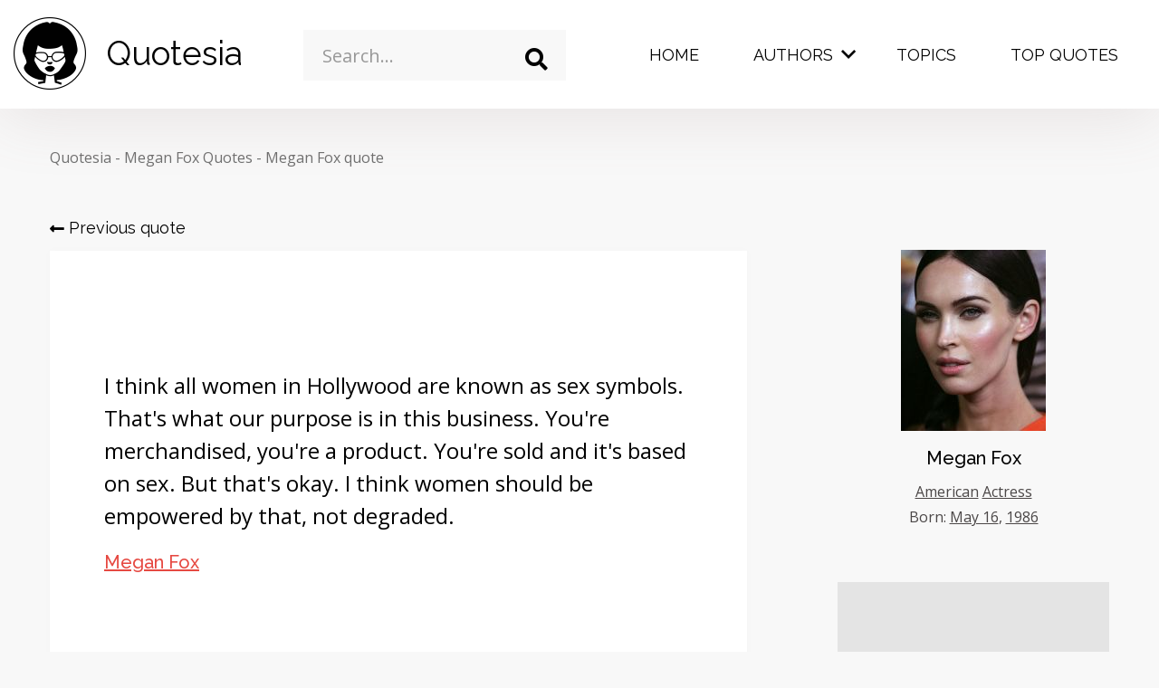

--- FILE ---
content_type: text/html; charset=UTF-8
request_url: https://quotesia.com/megan-fox-quote/496791
body_size: 16125
content:
<!DOCTYPE html>
<html lang="en-US" class="no-js">
<head>
            <!-- Google Tag Manager -->
        <script>(function(w,d,s,l,i){w[l]=w[l]||[];w[l].push({'gtm.start':
                    new Date().getTime(),event:'gtm.js'});var f=d.getElementsByTagName(s)[0],
                j=d.createElement(s),dl=l!='dataLayer'?'&l='+l:'';j.async=true;j.src=
                'https://www.googletagmanager.com/gtm.js?id='+i+dl;f.parentNode.insertBefore(j,f);
            })(window,document,'script','dataLayer','GTM-M9QX7B2');</script>
        <!-- End Google Tag Manager -->
        <script>
        document.documentElement.classList.remove("no-js");
    </script>
            <style>
            .col-12,.col-5,.col-6,.col-7,.col-lg-2,.col-lg-3,.col-lg-6,.col-lg-8,.col-md-3,.col-md-5,.col-md-7,.col-sm-4,.col-xl-3,.col-xl-6,.col-xl-8{position:relative;width:100%;padding-right:15px;padding-left:15px}@font-face{font-family:iconfont;font-display:swap;src:url(../../fonts/iconfont.eot);src:url(../../fonts/iconfont.eot?#iefix) format('eot'),url(../../fonts/iconfont.woff2) format('woff2'),url(../../fonts/iconfont.woff) format('woff'),url(../../fonts/iconfont.ttf) format('truetype'),url(../../fonts/iconfont.svg#iconfont) format('svg')}.header__menu .dropdown-toggle .caret:before,.header__menu .dropdown-toggle:before,.icon-close:before,.icon-logo:before,.icon-long-arrow-right:before,.icon-search:before{font-family:iconfont;-webkit-font-smoothing:antialiased;-moz-osx-font-smoothing:grayscale;font-style:normal;font-variant:normal;font-weight:400;text-decoration:none;text-transform:none;line-height:1;display:inline-block}*,::after,::before{box-sizing:border-box}html{font-family:sans-serif;line-height:1.15;-webkit-text-size-adjust:100%}body{margin:0;font-family:-apple-system,BlinkMacSystemFont,"Segoe UI",Roboto,"Helvetica Neue",Arial,"Noto Sans",sans-serif,"Apple Color Emoji","Segoe UI Emoji","Segoe UI Symbol","Noto Color Emoji";font-size:1rem;font-weight:400;line-height:1.5;color:#212529;text-align:left;background-color:#fff}h1{margin-top:0;margin-bottom:.5rem}ul{margin-top:0;margin-bottom:1rem}ul ul{margin-bottom:0}a{color:#e64942;text-decoration:none;background-color:transparent}img{vertical-align:middle;border-style:none}button{border-radius:0}button,input{margin:0;font-family:inherit;font-size:inherit;line-height:inherit}button,input{overflow:visible}button{text-transform:none}[type=button],[type=submit],button{-webkit-appearance:button}[type=button]::-moz-focus-inner,[type=submit]::-moz-focus-inner,button::-moz-focus-inner{padding:0;border-style:none}::-webkit-file-upload-button{font:inherit;-webkit-appearance:button}.d-none{display:none!important}.container{width:100%;padding-right:15px;padding-left:15px;margin-right:auto;margin-left:auto}@media (min-width:576px){.d-sm-block{display:block!important}.container{max-width:540px}}@media (min-width:768px){.d-md-block{display:block!important}.container{max-width:720px}}@media (min-width:992px){.d-lg-block{display:block!important}.container{max-width:960px}}@media (min-width:1260px){.container{max-width:1200px}}.container-fluid{width:100%;padding-right:15px;padding-left:15px;margin-right:auto;margin-left:auto}.row{display:flex;flex-wrap:wrap;margin-right:-15px;margin-left:-15px}.col-12,.col-5,.col-6,.col-7,.col-lg-2,.col-lg-3,.col-lg-4,.col-lg-6,.col-lg-8,.col-md-3,.col-md-5,.col-md-7,.col-sm-4,.col-xl-3,.col-xl-6,.col-xl-8{position:relative;width:100%;padding-right:15px;padding-left:15px}.col-5{flex:0 0 41.66666667%;max-width:41.66666667%}.col-6{flex:0 0 50%;max-width:50%}.col-7{flex:0 0 58.33333333%;max-width:58.33333333%}.col-12{flex:0 0 100%;max-width:100%}@media (min-width:576px){.col-sm-4{flex:0 0 33.33333333%;max-width:33.33333333%}}@media (min-width:768px){.col-md-3{flex:0 0 25%;max-width:25%}.col-md-5{flex:0 0 41.66666667%;max-width:41.66666667%}.col-md-7{flex:0 0 58.33333333%;max-width:58.33333333%}}@media (min-width:992px){.col-lg-2{flex:0 0 16.66666667%;max-width:16.66666667%}.col-lg-3{flex:0 0 25%;max-width:25%}.col-lg-4{flex:0 0 33.33333333%;max-width:33.33333333%}.col-lg-6{flex:0 0 50%;max-width:50%}.col-lg-8{flex:0 0 66.66666667%;max-width:66.66666667%}}@media (min-width:1260px){.col-xl-3{flex:0 0 25%;max-width:25%}.col-xl-6{flex:0 0 50%;max-width:50%}.col-xl-8{flex:0 0 66.66666667%;max-width:66.66666667%}}body{background-color:#f8f8f8;display:flex;flex-direction:column;min-height:100vh;overflow-x:hidden}.wrapper{flex:1 0 auto}.container-fluid{max-width:1800px}.clear{clear:both}.center{text-align:center}.header__menu .dropdown-toggle .caret:before,.header__menu .dropdown-toggle:before,.icon-close:before,.icon-facebook:before,.icon-logo:before,.icon-long-arrow-right:before,.icon-reddit:before,.icon-search:before,.icon-tumblr:before,.icon-twitter:before,.icon-vkontakte:before{font-family:iconfont;-webkit-font-smoothing:antialiased;-moz-osx-font-smoothing:grayscale;font-style:normal;font-variant:normal;font-weight:400;text-decoration:none;text-transform:none;line-height:1;display:inline-block}.icon-close{line-height:0;display:inline-block;vertical-align:middle}.icon-close:before{content:"\E007"}.icon-facebook{line-height:0;display:inline-block;vertical-align:middle}.icon-facebook:before{content:"\E008"}.icon-logo{line-height:0;display:inline-block;vertical-align:middle}.icon-logo:before{content:"\E00A"}.icon-long-arrow-right{line-height:0;display:inline-block;vertical-align:middle}.icon-long-arrow-right:before{content:"\E00C"}.icon-reddit{line-height:0;display:inline-block;vertical-align:middle}.icon-reddit:before{content:"\E010"}.icon-search{line-height:0;display:inline-block;vertical-align:middle}.icon-search:before{content:"\E011"}.icon-tumblr{line-height:0;display:inline-block;vertical-align:middle}.icon-tumblr:before{content:"\E013"}.icon-twitter{line-height:0;display:inline-block;vertical-align:middle}.icon-twitter:before{content:"\E014"}.icon-vkontakte{line-height:0;display:inline-block;vertical-align:middle}.icon-vkontakte:before{content:"\E015"}body,html{font-family:'Open Sans',sans-serif;font-size:14px;color:#010101}@media screen and (min-width:768px){body,html{font-size:16px}}h1{font-family:Raleway,sans-serif;font-size:2.5rem;font-weight:400}img{max-width:100%;height:auto}.full_link{position:absolute;width:100%;height:100%;top:0;left:0;z-index:1}.ad{width:300px;height:250px}.ad.center{margin-left:auto;margin-right:auto}.bg_highlight{opacity:0;visibility:hidden;position:fixed;width:100%;height:100%;background-color:rgba(0,0,0,.62);z-index:19}.header__top .form__search{z-index:20;position:relative}.header__top{z-index:20}.breadcrumb{list-style-type:none;margin:30px 0 50px;padding:0}.breadcrumb>li{display:inline-block;position:relative;color:#707070;margin-right:10px}.breadcrumb>li:after{content:"-";position:absolute;right:-10px}.breadcrumb>li:last-child:after{content:"";display:none}.breadcrumb>li a{color:#707070}.btn-secondary{outline:0;text-decoration:none;text-align:center;display:inline-block;border:0;background-color:#e47570;color:#fff;padding:8px 16px;box-shadow:transparent 0 3px 6px}.dropdown-list{background-color:#fff;box-shadow:rgba(0,0,0,.16) 2px 1px 3px;width:100%;max-height:242px;overflow-y:auto}@media screen and (min-width:768px){h1{font-size:3.4375rem}.breadcrumb{margin:42px 0 52px}.dropdown-list{max-height:325px}}.footer__title{color:#989898;text-transform:uppercase;font-size:1.2rem;font-family:Raleway,sans-serif;margin-bottom:10px;font-weight:500}.footer__top ul{list-style-type:none;margin:0;padding:0}.footer__top ul li{margin-bottom:10px;display:block}.footer__top ul li a{color:#707070}input{outline:0;width:100%;border:0}input::-webkit-input-placeholder{color:#989898}input:-ms-input-placeholder{color:#989898}input::-ms-input-placeholder{color:#989898}.form__search{position:relative}.form__search input{height:52px;padding:13px 52px 13px 16px;border-radius:0}.form__search .search_icon{position:absolute;right:0;top:0;width:52px;height:52px;background-color:transparent;border:0;padding:0;font-size:21px;display:flex;align-items:center;justify-content:center;color:#4b4747;outline:0}.form__search .dropdown-list{position:absolute;top:57px;z-index:5;opacity:0;visibility:hidden}@media screen and (min-width:768px){.footer__title{font-size:1.125rem}.form__search input{font-size:1.25rem;height:65px;padding:21px 65px 21px 21px}.form__search .search_icon{width:65px;height:65px;font-size:25px}.form__search .dropdown-list{top:70px}}.full_link{position:absolute;top:0;left:0;width:100%;height:100%}.hamburger{font:inherit;display:inline-block;overflow:visible;margin:0;padding:0;text-transform:none;color:inherit;border:0;background-color:transparent;outline:0}.hamburger-box{position:relative;display:inline-block;width:35px;height:24px}@media screen and (min-width:768px){.hamburger-box{width:40px;height:24px}}.hamburger-inner{position:absolute;width:35px;height:4px;background-color:#010101;top:2px;left:0}.hamburger-inner:before{display:block;content:"";position:absolute;width:35px;height:4px;background-color:#010101;top:10px}@media screen and (min-width:768px){.hamburger-inner{height:5px;width:40px}.hamburger-inner:before{height:5px;width:40px;top:11px}}.hamburger-inner:after{display:block;content:"";position:absolute;width:35px;height:4px;background-color:#010101;bottom:-10px;top:20px}.header__top{padding:15px 0;background-color:#fff;box-shadow:rgba(143,115,115,.16) 0 7px 70px;position:relative;z-index:20}@media screen and (min-width:768px){.hamburger-inner:after{height:5px;width:40px;top:22px}.header__top{padding:19px 0;height:120px}}.header__top .col-search{width:0;padding:0}@media screen and (min-width:1200px){.header__top .col-search{width:auto;padding-left:15px;padding-right:15px}}.header__top .hamburger-inner{background-color:#010101}.header__top .hamburger-inner:after,.header__top .hamburger-inner:before{background-color:#010101}.header__top .js-search_form{position:fixed;width:100%;height:100%;left:0;top:0;background-color:rgba(0,0,0,.8);display:flex;align-items:center;justify-content:center;opacity:0;visibility:hidden;z-index:99}.header__top .js-search_form .icon-close{font-size:20px;color:#fff;position:absolute;top:24px;right:24px}.header__top .js-search_form .form__search{width:100%;max-width:85%}.header__top .js-search_form .form__search input{background-color:transparent;border-bottom:1px solid #fff;color:#fff}@media screen and (min-width:768px){.header__top .js-search_form .icon-close{font-size:30px;top:30px;right:30px}.header__top .js-search_form .form__search input{border-bottom:3px solid #fff}}.header__top .js-search_form .form__search input::-webkit-input-placeholder{color:#fff}.header__top .js-search_form .form__search input:-ms-input-placeholder{color:#fff}.header__top .js-search_form .form__search input::-ms-input-placeholder{color:#fff}@media screen and (min-width:1200px){.header__top .js-search_form{position:relative;opacity:1;visibility:visible;display:block;z-index:1;background-color:transparent;left:auto;top:auto}.header__top .js-search_form .icon-close{display:none}.header__top .js-search_form .form__search{max-width:100%;margin-top:14px}.header__top .js-search_form .form__search input{color:#010101;background-color:#f8f8f8;border-bottom:0;height:56px}.header__top .js-search_form .form__search input::-webkit-input-placeholder{color:#989898}.header__top .js-search_form .form__search input:-ms-input-placeholder{color:#989898}.header__top .js-search_form .form__search input::-ms-input-placeholder{color:#989898}}.header__top .js-search_form .form__search i{color:#fff}.header__logo{display:flex;align-items:center;text-decoration:none;color:#010101;width:-webkit-fit-content;width:-moz-fit-content;width:fit-content}.header__logo i{font-size:50px;margin-right:22px}@media screen and (min-width:768px){.header__logo i{font-size:80px}}.header__logo span{font-family:Raleway,sans-serif;font-size:1.428rem}.header__hamburger{float:right;margin-top:10px!important}@media screen and (min-width:768px){.header__logo span{font-size:2.3125rem}.header__hamburger{margin-top:25px!important}}.header__menu{position:fixed;top:80px;left:0;width:100%;height:calc(100% - 80px);opacity:0;visibility:hidden;margin:0;background-color:#e64942;list-style-type:none;padding:0;color:#fff;overflow-y:auto}@media screen and (min-width:768px){.header__menu{top:118px;height:calc(100% - 120px)}}.header__menu .dropdown-submenu>ul{display:none}.header__menu ul{list-style-type:none;margin:0;padding:0}.header__menu li{display:block;padding:10px 0}.header__menu li a{font-size:1.5rem;color:#fff;text-decoration:none;font-family:Raleway,sans-serif;padding:10px 40px;display:block}@media screen and (min-width:768px){.header__menu li a{padding:10px 120px}}.header__menu li ul a{padding:10px 40px 10px 80px}@media screen and (min-width:768px){.header__menu li ul a{padding:10px 120px 10px 160px}}.header__menu>li{position:relative}.header__menu>li:after{content:"";width:calc(100% - 80px);height:2px;display:block;background-color:#fff;position:absolute;bottom:0;left:40px}.header__menu>li>a{text-transform:uppercase;color:#fff}.header__menu>li>a:after{content:"";height:3px;width:calc(100% - 40px);position:absolute;left:20px;bottom:35px;opacity:0;visibility:hidden;background-color:#e64942}.header__menu>.dropdown{position:relative}.header__menu>.dropdown:before{content:"";width:100%;height:96px;background-color:rgba(230,73,66,.66);z-index:0;top:0;left:10px;position:absolute;opacity:0;visibility:hidden}@media screen and (min-width:1200px){.header__top .js-search_form .form__search i{color:#010101}.header__hamburger{display:none!important}.header__menu{opacity:1;visibility:visible;position:relative;top:auto;left:auto;width:auto;background-color:transparent;display:flex;float:right;overflow-y:visible;height:100%}.header__menu .dropdown-submenu>ul{display:block}.header__menu li{padding:0;margin:0 5px}.header__menu li a{font-size:1.125rem;padding:28px 25px 40px}.header__menu li ul a{padding:0}.header__menu>li:after{display:none}.header__menu>li>a{color:#010101}.header__menu>li>a:after{display:block}.header__menu>.dropdown:after{content:"";height:3px;width:calc(100% - 25px);position:absolute;left:20px;bottom:35px;opacity:0;visibility:hidden;background-color:#e64942;display:block}}.header__menu>.dropdown>.dropdown-menu{display:none}.header__menu>.dropdown>.dropdown-menu>.dropdown-submenu>a:after{content:"";width:50px;height:2px;background-color:#fff;position:absolute;left:0;bottom:0;display:none}@media screen and (min-width:1200px){.header__menu>.dropdown>.dropdown-menu{display:flex;opacity:0;visibility:hidden;position:fixed;background-color:#e64942;top:115px;left:0;width:100%;height:400px;padding:50px 10px 30px;padding-left:calc((100% - 1600px)/ 2);padding-right:calc((100% - 1600px)/ 2);z-index:9;justify-content:space-between}.header__menu>.dropdown>.dropdown-menu>.dropdown-submenu:last-child{width:40%}.header__menu>.dropdown>.dropdown-menu>.dropdown-submenu>a{font-weight:600;font-family:Raleway,sans-serif;font-size:1.25rem;margin-bottom:20px;position:relative;padding-bottom:10px;display:inline-block}.header__menu>.dropdown>.dropdown-menu>.dropdown-submenu>a:after{display:block}.header__menu>.dropdown>.dropdown-menu>.dropdown-submenu ul li{padding:0;margin:0}.header__menu>.dropdown>.dropdown-menu>.dropdown-submenu ul li a{text-decoration:underline;display:inline}}.header__menu>.dropdown>.dropdown-menu>.dropdown-submenu ul .btn-secondary{text-decoration:none;display:none}.header__menu>.dropdown>.dropdown-menu>.dropdown-submenu .dropdown-alphabet{display:flex;flex-wrap:wrap}.header__menu>.dropdown>.dropdown-menu>.dropdown-submenu .dropdown-alphabet li{width:20%}.header__menu .dropdown-toggle{position:relative}.header__menu .dropdown-toggle:after{display:none}.header__menu .dropdown-toggle:before{content:"\E002"}.header__menu .dropdown-toggle:before{position:absolute;right:10px;top:36px;font-size:10px;display:none}@media screen and (min-width:1200px){.header__menu>.dropdown>.dropdown-menu>.dropdown-submenu ul .btn-secondary{display:inline-block;margin-top:30px;padding:8px 16px}.header__menu .dropdown-toggle{padding-right:35px}.header__menu .dropdown-toggle:before{display:block}}.header__menu .dropdown-toggle .caret{width:50px;height:50px;position:absolute;right:25px;top:0;display:flex;justify-content:center;align-items:center;font-size:10px}.header__menu .dropdown-toggle .caret:before{content:"\E002"}.header__search{background:0 0;border:0;outline:0;color:#010101;padding:0;margin-top:12px;float:right;margin-right:32px}@media screen and (min-width:1200px){.header__menu .dropdown-toggle .caret{display:none}.header__search{display:none}}.header__search i{font-size:26px}@media screen and (min-width:768px){.header__menu>li:after{left:120px;width:calc(100% - 240px)}.header__menu .dropdown-toggle .caret{right:110px}.header__search{margin-top:26px;margin-right:64px}.header__search i{font-size:30px}}.share-horizontal{z-index:2;position:relative}.share-horizontal>a{display:inline-block;width:42px;height:42px;color:#fff;text-shadow:none;vertical-align:middle;font-size:.75rem;padding:5px}.share-horizontal>a i{font-size:32px;vertical-align:middle}.share-horizontal>a span{display:none}.share-horizontal__facebook{background-color:#3b5998}.share-horizontal__twitter{background-color:#1da1f2}.share-horizontal__vkontakte{background-color:#6383a8}.share-horizontal__tumblr{background-color:#37455c}.share-horizontal__reddit{background-color:#ff5700}.quote-detail__nav{display:flex;justify-content:space-between;margin-bottom:12px}.quote-detail__nav a{font-size:1.125rem;color:#010101;font-family:Raleway,sans-serif}.quote-detail__quote{min-height:285px;height:510px;background-color:#fff;padding:20px;padding-bottom:60px;position:relative;display:flex;justify-content:center;flex-direction:column;width:calc(100% + 30px);left:-15px;box-shadow:rgba(0,0,0,.02) 0 0 10px}@media screen and (min-width:576px){.quote-detail__quote{width:100%;left:auto}}@media screen and (min-width:768px){.share-horizontal>a{width:auto}.share-horizontal>a span{margin-left:5px;padding-right:15px;display:inline-block}.quote-detail__quote{min-height:510px;padding:40px;padding-bottom:60px}}.quote-detail__quote__text{font-size:1.5rem;margin-bottom:18px;z-index:2;position:relative;display:block}.quote-detail__quote__author{font-size:1.25rem;z-index:2;position:relative;font-family:Raleway,sans-serif;font-weight:500;text-decoration:underline}.quote-detail__quote.picture{background-size:cover;text-align:center}.quote-detail__quote.picture:after{content:"";position:absolute;left:0;top:0;width:100%;height:100%;background-color:rgba(0,0,0,.3)}.quote-detail__quote.picture .quote-detail__quote__text{color:#fff;font-size:2rem;text-shadow:#000 1px 1px 5px}.quote-detail__quote.picture .quote-detail__quote__author{color:#fff;font-size:1.5rem;text-shadow:#000 1px 1px 5px}.quote-detail__quote .share-horizontal{position:absolute;bottom:0;right:0}.quote-detail__slider{width:calc(100% + 31px);position:relative;left:-15px;margin-bottom:68px;margin-top:2px}@media screen and (min-width:576px){.quote-detail__slider{width:calc(100% + .5px);left:auto}}@media screen and (min-width:991px){.quote-detail__quote{padding:40px 60px;padding-bottom:60px}.quote-detail__slider{margin-bottom:0}}.quote-detail__slider__item{background-size:cover;height:90px;width:100%;border-right:2px solid #fff}.quote-detail__author{margin-bottom:34px;display:flex;flex-direction:row;width:calc(100% + 30px);position:relative;left:-15px;justify-content:center}@media screen and (min-width:576px){.quote-detail__author{width:100%;left:auto}}@media screen and (min-width:991px){.quote-detail__author{margin-bottom:60px;flex-direction:column;align-items:center;text-align:center}.quote-detail__author__cont{max-width:300px;float:right}}.quote-detail__author__cont.margined{margin-top:38px}.quote-detail__author a{color:#4b4747;text-decoration:underline}.quote-detail__author__content{padding-right:15px;display:flex;flex-direction:column;justify-content:center;color:#4b4747}.quote-detail__author__img{width:160px;height:200px;margin-right:15px;background-color:#fff;display:flex;justify-content:center;align-items:center}@media screen and (min-width:991px){.quote-detail__author__content{padding-right:0}.quote-detail__author__img{margin-right:0;margin-bottom:15px}}.quote-detail__author__title{display:inline-block;font-size:1.25rem;font-family:Raleway,sans-serif;font-weight:500;color:#010101!important;margin-bottom:10px;text-decoration:none!important}.quote-detail__author__table{margin-top:4px}        </style>
        <link rel="preload" as="font" href="/fonts/iconfont.woff2" type="font/woff2" crossorigin="anonymous">
    <link rel="dns-prefetch" href="//fonts.googleapis.com">
    <link rel="dns-prefetch" href="//pagead2.googlesyndication.com">
    <link rel="dns-prefetch" href="//www.googletagmanager.com">
    <link rel="dns-prefetch" href="//www.googletagservices.com">
    <link rel="dns-prefetch" href="//www.google-analytics.com">
    <link rel="dns-prefetch" href="//tpc.googlesyndication.com">
    <link rel="dns-prefetch" href="//googleads.g.doubleclick.net">
    <meta charset="UTF-8">
    <meta http-equiv="X-UA-Compatible" content="IE=edge">
    <meta name="viewport" content="width=device-width, initial-scale=1">
        <title>Megan Fox - I think all women in Hollywood are... | Quotesia</title>
<meta name="description" content="I think all women in Hollywood are known as sex symbols. That's what our purpose is in this business. You're merchandised, you're a product. You'... - Megan Fox">


<!-- Pagination -->
<link rel="canonical" href="https://quotesia.com/megan-fox-quote/496791">


<!-- Schema.org markup for Google+ -->
<meta itemprop="name" content="Megan Fox - I think all women in Hollywood are... | Quotesia">
<meta itemprop="description" content="I think all women in Hollywood are known as sex symbols. That's what our purpose is in this business. You're merchandised, you're a product. You'... - Megan Fox">
<meta itemprop="image" content="https://quotesia.com/image/quote/496791/1">

<!-- Twitter Card data -->
<meta name="twitter:card" content="summary_large_image">
<meta name="twitter:site" content="@QuotesiaC">
<meta name="twitter:title" content="Megan Fox - I think all women in Hollywood are... | Quotesia">
<meta name="twitter:description" content="I think all women in Hollywood are known as sex symbols. That's what our purpose is in this business. You're merchandised, you're a product. You'... - Megan Fox">
<meta name="twitter:creator" content="@QuotesiaC">
<!-- Twitter summary card with large image must be at least 280x150px -->
<meta name="twitter:image:src" content="https://quotesia.com/image/quote/496791/1">

<!-- Open Graph data -->
<meta property="fb:app_id" content="1193314814705665">
<meta property="og:title" content="Megan Fox - I think all women in Hollywood are... | Quotesia">
<meta property="og:type" content="article">
<meta property="og:url" content="https://quotesia.com/megan-fox-quote/496791">
<meta property="og:image" content="https://quotesia.com/image/quote/496791/1">
<meta property="og:image:width" content="1200">
<meta property="og:image:height" content="630">
<meta property="og:description" content="I think all women in Hollywood are known as sex symbols. That's what our purpose is in this business. You're merchandised, you're a product. You'... - Megan Fox">

<script type="application/ld+json">{
    "@context": {
        "@vocab": "http://schema.org/"
    },
    "@type": "WebSite",
    "name": "Quotesia",
    "potentialAction": {
        "@type": "SearchAction",
        "query-input": "required name=search_term",
        "target": "https://quotesia.com/search?q={search_term}"
    },
    "sameAs": [
        "https://facebook.com/quotesiacom",
        "https://www.instagram.com/quotesia_com/",
        "https://twitter.com/QuotesiaC",
        "https://vk.com/quotesia"
    ],
    "url": "https://quotesia.com"
}</script><script type="application/ld+json">{
    "@context": {
        "@vocab": "http://schema.org/"
    },
    "@type": "Organization",
    "logo": "https://quotesia.com/img/logo.png",
    "name": "Quotesia",
    "sameAs": [
        "https://facebook.com/quotesiacom",
        "https://www.instagram.com/quotesia_com/",
        "https://twitter.com/QuotesiaC",
        "https://vk.com/quotesia"
    ],
    "url": "https://quotesia.com"
}</script><script type="application/ld+json">{
    "@context": {
        "@vocab": "http://schema.org/"
    },
    "@type": "Webpage",
    "description": "I think all women in Hollywood are known as sex symbols. That's what our purpose is in this business. You're merchandised, you're a product. You'... - Megan Fox",
    "mainEntity": {
        "@type": "Quotation",
        "creator": {
            "@type": "Person",
            "birthDate": "1986-05-16",
            "name": "Megan Fox",
            "url": "https://quotesia.com/megan-fox-quotes"
        },
        "text": "I think all women in Hollywood are known as sex symbols. That's what our purpose is in this business. You're merchandised, you're a product. You're sold and it's based on sex. But that's okay. I think women should be empowered by that, not degraded.",
        "url": "https://quotesia.com/megan-fox-quote/496791"
    },
    "name": "Megan Fox - I think all women in Hollywood are...",
    "publisher": {
        "@type": "Organization",
        "name": "Quotesia"
    }
}</script><script type="application/ld+json">{
    "@context": {
        "@vocab": "http://schema.org/"
    },
    "@type": "BreadcrumbList",
    "itemListElement": [
        {
            "@type": "ListItem",
            "item": {
                "@id": "https://quotesia.com/megan-fox-quotes",
                "name": "Megan Fox Quotes"
            },
            "position": 1
        },
        {
            "@type": "ListItem",
            "item": {
                "@id": "https://quotesia.com/megan-fox-quote/496791",
                "name": "Megan Fox quote"
            },
            "position": 2
        }
    ]
}</script><script type="application/ld+json">{
    "@context": {
        "@vocab": "http://schema.org/"
    },
    "@type": "ItemList",
    "itemListElement": [
        {
            "@type": "ListItem",
            "item": {
                "@type": "Quotation",
                "creator": {
                    "@type": "Person",
                    "birthDate": "1959-10-10",
                    "name": "Bradley Whitford",
                    "url": "https://quotesia.com/bradley-whitford-quotes"
                },
                "text": "Infuse your life with action. Don't wait for it to happen. Make it happen. Make your own future. Make your own hope. Make your own love. And whatever your beliefs, honor your creator, not by passively waiting for grace to come down from upon high, but by doing what you can to make grace happen... yourself, right now, right down here on Earth.",
                "url": "https://quotesia.com/bradley-whitford-quote/90809"
            },
            "position": 1
        },
        {
            "@type": "ListItem",
            "item": {
                "@type": "Quotation",
                "creator": {
                    "@type": "Person",
                    "name": "Lao Tzu",
                    "url": "https://quotesia.com/lao-tzu-quotes"
                },
                "text": "Being deeply loved by someone gives you strength, while loving someone deeply gives you courage.",
                "url": "https://quotesia.com/lao-tzu-quote/428593"
            },
            "position": 2
        },
        {
            "@type": "ListItem",
            "item": {
                "@type": "Quotation",
                "creator": {
                    "@type": "Person",
                    "birthDate": "1921-03-12",
                    "deathDate": "1989-03-25",
                    "name": "Earl Nightingale",
                    "url": "https://quotesia.com/earl-nightingale-quotes"
                },
                "text": "Learn to enjoy every minute of your life. Be happy now. Don't wait for something outside of yourself to make you happy in the future. Think how really precious is the time you have to spend, whether it's at work or with your family. Every minute should be enjoyed and savored.",
                "url": "https://quotesia.com/earl-nightingale-quote/195558"
            },
            "position": 3
        },
        {
            "@type": "ListItem",
            "item": {
                "@type": "Quotation",
                "creator": {
                    "@type": "Person",
                    "birthDate": "1940-10-23",
                    "name": "Pele",
                    "url": "https://quotesia.com/pele-quotes"
                },
                "text": "Success is no accident. It is hard work, perseverance, learning, studying, sacrifice and most of all, love of what you are doing or learning to do.",
                "url": "https://quotesia.com/pele-quote/569951"
            },
            "position": 4
        },
        {
            "@type": "ListItem",
            "item": {
                "@type": "Quotation",
                "creator": {
                    "@type": "Person",
                    "name": "Francis of Assisi",
                    "url": "https://quotesia.com/francis-of-assisi-quotes"
                },
                "text": "Start by doing what's necessary; then do what's possible; and suddenly you are doing the impossible.",
                "url": "https://quotesia.com/francis-of-assisi-quote/829046"
            },
            "position": 5
        },
        {
            "@type": "ListItem",
            "item": {
                "@type": "Quotation",
                "creator": {
                    "@type": "Person",
                    "birthDate": "1809-02-12",
                    "deathDate": "1865-04-15",
                    "name": "Abraham Lincoln",
                    "url": "https://quotesia.com/abraham-lincoln-quotes"
                },
                "text": "Nearly all men can stand adversity, but if you want to test a man's character, give him power.",
                "url": "https://quotesia.com/abraham-lincoln-quote/3407"
            },
            "position": 6
        },
        {
            "@type": "ListItem",
            "item": {
                "@type": "Quotation",
                "creator": {
                    "@type": "Person",
                    "birthDate": "1928-04-04",
                    "deathDate": "2014-05-28",
                    "name": "Maya Angelou",
                    "url": "https://quotesia.com/maya-angelou-quotes"
                },
                "text": "When someone shows you who they are, believe them the first time.",
                "url": "https://quotesia.com/maya-angelou-quote/495382"
            },
            "position": 7
        },
        {
            "@type": "ListItem",
            "item": {
                "@type": "Quotation",
                "creator": {
                    "@type": "Person",
                    "birthDate": "1986-09-08",
                    "name": "Leah LaBelle",
                    "url": "https://quotesia.com/leah-labelle-quotes"
                },
                "text": "Work hard for what you want because it won't come to you without a fight. You have to be strong and courageous and know that you can do anything you put your mind to. If somebody puts you down or criticizes you, just keep on believing in yourself and turn it into something positive.",
                "url": "https://quotesia.com/leah-labelle-quote/434912"
            },
            "position": 8
        },
        {
            "@type": "ListItem",
            "item": {
                "@type": "Quotation",
                "creator": {
                    "@type": "Person",
                    "birthDate": "1924-03-31",
                    "deathDate": "1998-06-12",
                    "name": "Leo Buscaglia",
                    "url": "https://quotesia.com/leo-buscaglia-quotes"
                },
                "text": "Your talent is God's gift to you. What you do with it is your gift back to God.",
                "url": "https://quotesia.com/leo-buscaglia-quote/438436"
            },
            "position": 9
        },
        {
            "@type": "ListItem",
            "item": {
                "@type": "Quotation",
                "creator": {
                    "@type": "Person",
                    "birthDate": "1884-10-11",
                    "deathDate": "1962-11-07",
                    "name": "Eleanor Roosevelt",
                    "url": "https://quotesia.com/eleanor-roosevelt-quotes"
                },
                "text": "A woman is like a tea bag - you can't tell how strong she is until you put her in hot water.",
                "url": "https://quotesia.com/eleanor-roosevelt-quote/908319"
            },
            "position": 10
        }
    ],
    "name": "Quotes To Explore",
    "numberOfItems": 10,
    "url": "https://quotesia.com/megan-fox-quote/496791"
}</script>    <link rel="apple-touch-icon" sizes="57x57" href="/favicon/apple-icon-57x57.png">
    <link rel="apple-touch-icon" sizes="60x60" href="/favicon/apple-icon-60x60.png">
    <link rel="apple-touch-icon" sizes="72x72" href="/favicon/apple-icon-72x72.png">
    <link rel="apple-touch-icon" sizes="76x76" href="/favicon/apple-icon-76x76.png">
    <link rel="apple-touch-icon" sizes="114x114" href="/favicon/apple-icon-114x114.png">
    <link rel="apple-touch-icon" sizes="120x120" href="/favicon/apple-icon-120x120.png">
    <link rel="apple-touch-icon" sizes="144x144" href="/favicon/apple-icon-144x144.png">
    <link rel="apple-touch-icon" sizes="152x152" href="/favicon/apple-icon-152x152.png">
    <link rel="apple-touch-icon" sizes="180x180" href="/favicon/apple-icon-180x180.png">
    <link rel="icon" type="image/png" sizes="192x192"  href="/favicon/android-icon-192x192.png">
    <link rel="icon" type="image/png" sizes="32x32" href="/favicon/favicon-32x32.png">
    <link rel="icon" type="image/png" sizes="96x96" href="/favicon/favicon-96x96.png">
    <link rel="icon" type="image/png" sizes="16x16" href="/favicon/favicon-16x16.png">
    <link rel="manifest" href="/favicon/manifest.json">
    <meta name="msapplication-TileColor" content="#ffffff">
    <meta name="msapplication-TileImage" content="/favicon/ms-icon-144x144.png">
    <meta name="theme-color" content="#ffffff">
    <meta name="csrf-param" content="_csrf-frontend">
<meta name="csrf-token" content="IwYhhIUBzqnrly7L0P72gzV5DaRD9vbEz0M-i9POSDFGQHv1_UCnxKDZcb-aqJnhfU1ukQHEh5P4CEfBivh-AA==">

<link href="https://fonts.googleapis.com/css?family=Open+Sans:400,400i|Raleway:400,500,600&amp;display=swap" rel="stylesheet">
<link href="/deploy/all.css?v=2023032801" rel="stylesheet" media="print" onload="this.media=&#039;all&#039;">
<script>var yiiOptions = {"baseUrl":"https:\/\/quotesia.com"};</script></head>
<body>
    <!-- Google Tag Manager (noscript) -->
    <noscript><iframe src="https://www.googletagmanager.com/ns.html?id=GTM-M9QX7B2"
                      height="0" width="0" style="display:none;visibility:hidden"></iframe></noscript>
    <!-- End Google Tag Manager (noscript) -->
<div class="bg_highlight"></div>
<div class="wrapper ">

    <div class="header ">
        <div class="header__top">
            <div class="container-fluid">
                <div class="row">
                    <div class="col-7 col-md-7 col-lg-3 col-xl-3">
                        <a class="header__logo" href="/">
                            <i class="icon-logo"></i><span>Quotesia</span>
                        </a>
                    </div>
                    <div class="col-lg-3 col-xl-3 col-search">
                        <form id="w0" class="js-search_form" action="/search" method="GET" autocomplete="off">                        <i class="icon-close"></i>
                        <div class="form__search">
                            <input type="text" name="q" value="" placeholder="Search...">                            <button type="submit" class="search_icon" aria-label="Search"><i class="icon-search"></i></button>                            <div class="dropdown-list">

                            </div>
                        </div>
                        </form>                    </div>
                    <div class="col-5 col-md-5 col-lg-6 col-xl-6">
                        <button class="hamburger header__hamburger" type="button" aria-label="Menu">
                          <span class="hamburger-box">
                            <span class="hamburger-inner"></span>
                          </span>
                        </button>
                        <button class="header__search">
                            <i class="icon-search"></i>
                        </button>
                                                <ul class="header__menu nav"><li><a href="/site/index">Home</a></li>
<li class="dropdown"><a class="dropdown-toggle" href="/authors" data-toggle="dropdown">Authors <span class="caret"></span></a><ul id="w1" class="dropdown-menu"><li class="dropdown-submenu"><a href="/authors" tabindex="-1">Popular authors</a><ul><li><a href="/joan-rivers-quotes" tabindex="-1">Joan Rivers</a></li>
<li><a href="/h-jackson-brown-jr-quotes" tabindex="-1">H. Jackson Brown, Jr.</a></li>
<li><a href="/pope-paul-vi-quotes" tabindex="-1">Pope Paul VI</a></li>
<li><a href="/john-paul-jones-quotes" tabindex="-1">John Paul Jones</a></li>
<li><a href="/charles-dickens-quotes" tabindex="-1">Charles Dickens</a></li>
<li><a href="/benjamin-franklin-quotes" tabindex="-1">Benjamin Franklin</a></li>
<a class="btn-secondary" href="/authors">All authors</a></ul></li>
<li class="dropdown-submenu"><a href="/birthdays/february_3" tabindex="-1">Today's birthdays</a><ul><li><a href="/gertrude-stein-quotes" tabindex="-1">1874 - Gertrude Stein</a></li>
<li><a href="/georg-trakl-quotes" tabindex="-1">1887 - Georg Trakl</a></li>
<li><a href="/simone-weil-quotes" tabindex="-1">1909 - Simone Weil</a></li>
<li><a href="/norman-rockwell-quotes" tabindex="-1">1894 - Norman Rockwell</a></li>
<li><a href="/morgan-fairchild-quotes" tabindex="-1">1950 - Morgan Fairchild</a></li>
<li><a href="/sarah-kane-quotes" tabindex="-1">1971 - Sarah Kane</a></li>
<a class="btn-secondary" href="/birthdays/february_3">Today's birthdays</a></ul></li>
<li class="dropdown-submenu"><a href="/professions" tabindex="-1">Popular professions</a><ul><li><a href="/quotes-by-celebrities" tabindex="-1">Celebrity</a></li>
<li><a href="/quotes-by-actresses" tabindex="-1">Actress</a></li>
<li><a href="/quotes-by-saints" tabindex="-1">Saint</a></li>
<li><a href="/quotes-by-aviators" tabindex="-1">Aviator</a></li>
<li><a href="/quotes-by-actors" tabindex="-1">Actor</a></li>
<li><a href="/quotes-by-comedians" tabindex="-1">Comedian</a></li>
<a class="btn-secondary" href="/professions">All professions</a></ul></li>
<li class="dropdown-submenu"><a href="/authors" tabindex="-1">Authors by letter</a><ul><li><ul class="dropdown-alphabet">
<li><a href="/authors/a" tabindex="-1">A</a></li>
<li><a href="/authors/b" tabindex="-1">B</a></li>
<li><a href="/authors/c" tabindex="-1">C</a></li>
<li><a href="/authors/d" tabindex="-1">D</a></li>
<li><a href="/authors/e" tabindex="-1">E</a></li>
<li><a href="/authors/f" tabindex="-1">F</a></li>
<li><a href="/authors/g" tabindex="-1">G</a></li>
<li><a href="/authors/h" tabindex="-1">H</a></li>
<li><a href="/authors/i" tabindex="-1">I</a></li>
<li><a href="/authors/j" tabindex="-1">J</a></li>
<li><a href="/authors/k" tabindex="-1">K</a></li>
<li><a href="/authors/l" tabindex="-1">L</a></li>
<li><a href="/authors/m" tabindex="-1">M</a></li>
<li><a href="/authors/n" tabindex="-1">N</a></li>
<li><a href="/authors/o" tabindex="-1">O</a></li>
<li><a href="/authors/p" tabindex="-1">P</a></li>
<li><a href="/authors/q" tabindex="-1">Q</a></li>
<li><a href="/authors/r" tabindex="-1">R</a></li>
<li><a href="/authors/s" tabindex="-1">S</a></li>
<li><a href="/authors/t" tabindex="-1">T</a></li>
<li><a href="/authors/u" tabindex="-1">U</a></li>
<li><a href="/authors/v" tabindex="-1">V</a></li>
<li><a href="/authors/w" tabindex="-1">W</a></li>
<li><a href="/authors/x" tabindex="-1">X</a></li>
<li><a href="/authors/y" tabindex="-1">Y</a></li>
<li><a href="/authors/z" tabindex="-1">Z</a></li>
</li></ul>
<a class="btn-secondary" href="/authors">All authors</a></ul></li></ul></li>
<li><a href="/topics">Topics</a></li>
<li><a href="/top-100-quotes">Top Quotes</a></li></ul>                    </div>
                </div>
            </div>
        </div>
            </div>
    <div class="quote-detail">
    <div class="container">
        <ul class="breadcrumb"><li><a href="/">Quotesia</a></li>
<li><a href="/megan-fox-quotes">Megan Fox Quotes</a></li>
<li><a href="/megan-fox-quote/496791">Megan Fox quote</a></li>
</ul>        <h1 class="d-none">Megan Fox quote</h1>
        <div class="row">
            <div class="col-12 col-lg-8 col-xl-8">
                                    <div class="quote-detail__nav">
                                                    <a class="quote-detail__nav__prev" href="/megan-fox-quote/496742"><i class="icon-long-arrow-left"></i> Previous quote</a>
                                                            <span></span>
                                                                                                </div>
                                                <div class="quote-detail__quote  " >
                     <div>
                        <div class="quote-detail__quote__text">
                            I think all women in Hollywood are known as sex symbols. That's what our purpose is in this business. You're merchandised, you're a product. You're sold and it's based on sex. But that's okay. I think women should be empowered by that, not degraded.                        </div>
                        <a class="quote-detail__quote__author" href="/megan-fox-quotes">
                            Megan Fox                        </a>
                     </div>
                    <div class="share-horizontal">
    <a aria-label="Share on Facebook" class="share-horizontal__facebook ga-share" data-ga-method="Facebook" data-id="496791" data-url="https://quotesia.com/megan-fox-quote/496791" target="_blank" href="https://www.facebook.com/dialog/share?app_id=1193314814705665&display=page&href=https%3A%2F%2Fquotesia.com%2Fmegan-fox-quote%2F496791&quote=I+think+all+women+in+Hollywood+are+known+as+sex+symbols.+That%27s+what+our+purpose+is+in+this+business.+You%27re+merchandised%2C+you%27re+a+product.+You%27...+-+Megan+Fox"><i class="icon-facebook"></i> <span>Facebook</span></a>
    <a aria-label="Share on Twitter" class="share-horizontal__twitter ga-share" data-ga-method="Twitter" data-id="496791" data-url="https://quotesia.com/megan-fox-quote/496791" target="_blank" href="https://twitter.com/intent/tweet?url=https%3A%2F%2Fquotesia.com%2Fmegan-fox-quote%2F496791&text=I+think+all+women+in+Hollywood+are+known+as+sex+symbols.+That%27s+what+our+purpose+is+in+this+business.+You%27re+merchandised%2C+you%27re+a+product.+You%27...+-+Megan+Fox"><i class="icon-twitter"></i> <span>Twitter</span></a>
    <a aria-label="Share on Vkontakte" class="share-horizontal__vkontakte ga-share" data-ga-method="Vkontakte" data-id="496791" data-url="https://quotesia.com/megan-fox-quote/496791" target="_blank" href="https://vk.com/share.php?url=https%3A%2F%2Fquotesia.com%2Fmegan-fox-quote%2F496791&title=Megan+Fox+-+I+think+all+women+in+Hollywood+are..."><i class="icon-vkontakte"></i> <span>Vkontakte</span></a>
    <a aria-label="Share on Tumblr" class="share-horizontal__tumblr ga-share" data-ga-method="Tumblr" data-id="496791" data-url="https://quotesia.com/megan-fox-quote/496791" target="_blank" href="https://www.tumblr.com/widgets/share/tool?url=https%3A%2F%2Fquotesia.com%2Fmegan-fox-quote%2F496791"><i class="icon-tumblr"></i> <span>Tumblr</span></a>
    <a aria-label="Share on Reddit" class="share-horizontal__reddit ga-share" data-ga-method="Reddit" data-id="496791" data-url="https://quotesia.com/megan-fox-quote/496791" target="_blank" href="https://www.reddit.com/submit?url=https%3A%2F%2Fquotesia.com%2Fmegan-fox-quote%2F496791&title=Megan+Fox+-+I+think+all+women+in+Hollywood+are..."><i class="icon-reddit"></i> <span>Reddit</span></a>
</div>                </div>
                            </div>
            <div class="col-12 col-lg-4">
                <div class="quote-detail__author__cont margined">
                    <div class="quote-detail__author">
                        <div class="quote-detail__author__img ">
                                                            <a href="/megan-fox-quotes">
                                    <img class="lazy" data-src="/assets/images/1b/1b1939_Megan-Fox.jpg" data-pin-nopin="true" alt="Megan Fox">
                                </a>
                                                    </div>
                        <div class="quote-detail__author__content">
                            <a class="quote-detail__author__title" href="/megan-fox-quotes">
                                Megan Fox                            </a>
                            <div class="clear"></div>
                                                        <div>
                                                            <a href="/quotes-by-american-authors">American</a>
                                                                                        <a href="/quotes-by-actresses">Actress</a>
                                                        </div>
                                                            <div class="quote-detail__author__table">
                                    <span>Born:</span>
                                    <a href="/birthdays/may_16">May 16</a>,&nbsp;<a href="/birthdays/1986">1986</a>                                </div>
                                                                                </div>
                    </div>
                    <div class="ad center">
                            <!-- Quotesia.com - square -->
    <ins class="adsbygoogle"
         style="display:inline-block;width:300px;height:250px"
         data-ad-client="ca-pub-3301375078250835"
         data-ad-slot="7869306728"></ins>
                    </div>
                </div>
            </div>
        </div>
        <div class="quote-detail__boxes">
            <div class="row">
                <div class="col-12 col-md-6 col-lg-6 col-xl-3">
                     <div class="quote-detail__box">
                        <h2 class="quote-detail__box__title">Topics</h2>
                        <div class="quote-detail__box__content">
                                                                                        <a href="/topic/you-quotes">You</a>,                                                             <a href="/topic/business-quotes">Business</a>,                                                             <a href="/topic/women-quotes">Women</a>,                                                             <a href="/topic/sex-quotes">Sex</a>,                                                             <a href="/topic/think-quotes">Think</a>,                                                             <a href="/topic/our-quotes">Our</a>,                                                             <a href="/topic/sold-quotes">Sold</a>,                                                             <a href="/topic/okay-quotes">Okay</a>,                                                             <a href="/topic/degraded-quotes">Degraded</a>,                                                             <a href="/topic/all-women-quotes">All Women</a>,                                                             <a href="/topic/purpose-quotes">Purpose</a>,                                                             <a href="/topic/empowered-quotes">Empowered</a>,                                                             <a href="/topic/known-quotes">Known</a>,                                                             <a href="/topic/hollywood-quotes">Hollywood</a>,                                                             <a href="/topic/should-quotes">Should</a>,                                                             <a href="/topic/product-quotes">Product</a>,                                                             <a href="/topic/based-quotes">Based</a>,                                                             <a href="/topic/symbols-quotes">Symbols</a>                                                    </div>
                     </div>
                </div>
                <div class="col-12 col-md-6 col-lg-6 col-xl-3">
                    <div class="quote-detail__box">
                        <h2 class="quote-detail__box__title">Links</h2>
                        <div class="quote-detail__box__content">
                            <div>
                                Cite this page: <a href="/megan-fox-quote/496791/citation">Citation</a>
                            </div>
                        </div>
                    </div>
                </div>
                <div class="col-12 col-md-6 col-lg-6 col-xl-3">
                    <div class="quote-detail__box">
                        <h2 class="quote-detail__box__title">Related Authors</h2>
                        <div class="quote-detail__box__content">
                                                                                        <a href="/ali-wong-quotes">Ali Wong</a>,                                                             <a href="/ariana-grande-quotes">Ariana Grande</a>,                                                             <a href="/bette-davis-quotes">Bette Davis</a>,                                                             <a href="/carol-burnett-quotes">Carol Burnett</a>,                                                             <a href="/lily-tomlin-quotes">Lily Tomlin</a>,                                                             <a href="/mae-west-quotes">Mae West</a>,                                                             <a href="/marilyn-monroe-quotes">Marilyn Monroe</a>,                                                             <a href="/teri-garr-quotes">Teri Garr</a>                                                    </div>
                    </div>
                </div>
                                                    <div class="col-12 col-md-6 col-lg-6 col-xl-3">
                        <div class="quote-detail__box amazon">
                            <div class="quote-detail__box__amazon">
                                <a target="_blank" class="full_link" href="https://www.amazon.com/Jennifers-Body-Megan-Fox/dp/B002W1UEWE/ref=sr_1_1?dchild=1&keywords=Megan+Fox&qid=1589308511&sr=8-1&tag=quotesia-20"></a>
                                                                    <div class="quote-detail__box__amazon__img">
                                        <img class="lazy" data-src="https://m.media-amazon.com/images/I/91la0oTJuyL._AC_UY218_.jpg" alt="Jennifer's Body">
                                    </div>
                                                                <div class="quote-detail__box__amazon__title">Jennifer's Body</div>
                                <div class="quote-detail__box__amazon__price">on Amazon</div>
                                <a class="btn btn-primary-r" target="_blank" href="https://www.amazon.com/Jennifers-Body-Megan-Fox/dp/B002W1UEWE/ref=sr_1_1?dchild=1&keywords=Megan+Fox&qid=1589308511&sr=8-1&tag=quotesia-20">Buy now</a>
                            </div>
                        </div>
                    </div>
                            </div>
        </div>
            </div>
    <h2 class="center">Quotes To Explore</h2>
    <div class="container-listing">
        <div class="grid load_more_container" data-masonry='{ "itemSelector": ".grid__item, .pagination__more", "columnWidth": 300, "gutter": ".grid__gutter", "transitionDuration": 0 }'>
            <div class="grid__gutter"></div>
            
<div class="grid__item  " data-key="90809">
    <div class="quote">
    <a class="full_link" href="/bradley-whitford-quote/90809"></a>
    <div class="share-vertical">
    <a aria-label="Share on Facebook" class="share-vertical__facebook ga-share" data-ga-method="Facebook" data-id="90809" data-url="https://quotesia.com/bradley-whitford-quote/90809" target="_blank" href="https://www.facebook.com/dialog/share?app_id=1193314814705665&display=page&href=https%3A%2F%2Fquotesia.com%2Fbradley-whitford-quote%2F90809&quote=Infuse+your+life+with+action.+Don%27t+wait+for+it+to+happen.+Make+it+happen.+Make+your+own+future.+Make+your+own+hope.+Make+your+own+love.+A...+-+Bradley+Whitford"><i class="icon-facebook"></i></a>
    <a aria-label="Share on Twitter" class="share-vertical__twitter ga-share" data-ga-method="Twitter" data-id="90809" data-url="https://quotesia.com/bradley-whitford-quote/90809" target="_blank" href="https://twitter.com/intent/tweet?url=https%3A%2F%2Fquotesia.com%2Fbradley-whitford-quote%2F90809&text=Infuse+your+life+with+action.+Don%27t+wait+for+it+to+happen.+Make+it+happen.+Make+your+own+future.+Make+your+own+hope.+Make+your+own+love.+A...+-+Bradley+Whitford"><i class="icon-twitter"></i></a>
    <a aria-label="Share on Vkontakte" class="share-vertical__vkontakte ga-share" data-ga-method="Vkontakte" data-id="90809" data-url="https://quotesia.com/bradley-whitford-quote/90809" target="_blank" href="https://vk.com/share.php?url=https%3A%2F%2Fquotesia.com%2Fbradley-whitford-quote%2F90809&title=Bradley+Whitford+-+Infuse+your+life+with+actio..."><i class="icon-vkontakte"></i></a>
    <a aria-label="Share on Pinterest" class="share-vertical__pinterest ga-share" data-ga-method="Pinterest" data-id="90809" data-url="https://quotesia.com/bradley-whitford-quote/90809" target="_blank" href="https://pinterest.com/pin/create/link/?url=https%3A%2F%2Fquotesia.com%2Fbradley-whitford-quote%2F90809&media=https%3A%2F%2Fquotesia.com%2Fimage%2Fquote%2F90809%2F2&description=Infuse+your+life+with+action.+Don%27t+wait+for+it+to+happen.+Make+it+happen.+Make+your+own+future.+Make+your+own+hope.+Make+your+own+love.+A...+-+Bradley+Whitford"><i class="icon-pinterest"></i></a>
    <a aria-label="Share on Tumblr" class="share-vertical__tumblr ga-share" data-ga-method="Tumblr" data-id="90809" data-url="https://quotesia.com/bradley-whitford-quote/90809" target="_blank" href="https://www.tumblr.com/widgets/share/tool?url=https%3A%2F%2Fquotesia.com%2Fbradley-whitford-quote%2F90809"><i class="icon-tumblr"></i></a>
    <a aria-label="Share on Reddit" class="share-vertical__reddit ga-share" data-ga-method="Reddit" data-id="90809" data-url="https://quotesia.com/bradley-whitford-quote/90809" target="_blank" href="https://www.reddit.com/submit?url=https%3A%2F%2Fquotesia.com%2Fbradley-whitford-quote%2F90809&title=Bradley+Whitford+-+Infuse+your+life+with+actio..."><i class="icon-reddit"></i></a>
</div>    <div class="quote__content " >
        <a class="quote__text" href="/bradley-whitford-quote/90809">Infuse your life with action. Don't wait for it to happen. Make it happen. Make your own future. Make your own hope. Make your own love. And whatever your beliefs, honor your creator, not by passively waiting for grace to come down from upon high, but by doing what you can to make grace happen... yourself, right now, right down here on Earth.</a>
        <a class="quote__author" href="/bradley-whitford-quotes">Bradley Whitford</a>
    </div>
    <div class="quote__topics">
                                            <a href="/topic/motivational-quotes">Motivational</a>
                            <a href="/topic/life-quotes">Life</a>
                            <a href="/topic/love-quotes">Love</a>
                            <a href="/topic/hope-quotes">Hope</a>
                            <a href="/topic/future-quotes">Future</a>
                            <a href="/topic/you-quotes">You</a>
                            <a href="/topic/waiting-quotes">Waiting</a>
                            <a href="/topic/yourself-quotes">Yourself</a>
                            <a href="/topic/grace-quotes">Grace</a>
                            <a href="/topic/wait-quotes">Wait</a>
                            <a href="/topic/honor-quotes">Honor</a>
                            <a href="/topic/whatever-quotes">Whatever</a>
                            <a href="/topic/own-quotes">Own</a>
                            <a href="/topic/action-quotes">Action</a>
                            <a href="/topic/down-quotes">Down</a>
                            <a href="/topic/earth-quotes">Earth</a>
                            <a href="/topic/high-quotes">High</a>
                            <a href="/topic/come-quotes">Come</a>
                            <a href="/topic/make-quotes">Make</a>
                            <a href="/topic/make-it-happen-quotes">Make It Happen</a>
                            <a href="/topic/doing-quotes">Doing</a>
                            <a href="/topic/passively-quotes">Passively</a>
                            <a href="/topic/happen-quotes">Happen</a>
                            <a href="/topic/infuse-quotes">Infuse</a>
                            <a href="/topic/your-quotes">Your</a>
                            <a href="/topic/beliefs-quotes">Beliefs</a>
                            <a href="/topic/creator-quotes">Creator</a>
                            <a href="/topic/now-quotes">Now</a>
                            <a href="/topic/right-quotes">Right</a>
                            <a href="/topic/here-quotes">Here</a>
                        </div>
</div></div>

<div class="grid__item quadruple " data-key="428593">
    <div class="quote-picture">
    <a class="full_link" href="/lao-tzu-quote/428593"></a>
    <div class="share-vertical">
    <a aria-label="Share on Facebook" class="share-vertical__facebook ga-share" data-ga-method="Facebook" data-id="428593" data-url="https://quotesia.com/lao-tzu-quote/428593" target="_blank" href="https://www.facebook.com/dialog/share?app_id=1193314814705665&display=page&href=https%3A%2F%2Fquotesia.com%2Flao-tzu-quote%2F428593&quote=Being+deeply+loved+by+someone+gives+you+strength%2C+while+loving+someone+deeply+gives+you+courage.+-+Lao+Tzu.+Share+this+quote+by+a+famous+chinese+philosopher+and+discover+other+quotes"><i class="icon-facebook"></i></a>
    <a aria-label="Share on Twitter" class="share-vertical__twitter ga-share" data-ga-method="Twitter" data-id="428593" data-url="https://quotesia.com/lao-tzu-quote/428593" target="_blank" href="https://twitter.com/intent/tweet?url=https%3A%2F%2Fquotesia.com%2Flao-tzu-quote%2F428593&text=Being+deeply+loved+by+someone+gives+you+strength%2C+while+loving+someone+deeply+gives+you+courage.+-+Lao+Tzu.+Share+this+quote+by+a+famous+chinese+philosopher+and+discover+other+quotes"><i class="icon-twitter"></i></a>
    <a aria-label="Share on Vkontakte" class="share-vertical__vkontakte ga-share" data-ga-method="Vkontakte" data-id="428593" data-url="https://quotesia.com/lao-tzu-quote/428593" target="_blank" href="https://vk.com/share.php?url=https%3A%2F%2Fquotesia.com%2Flao-tzu-quote%2F428593&title=Lao+Tzu+-+Being+deeply+loved+by+someone+gives+..."><i class="icon-vkontakte"></i></a>
    <a aria-label="Share on Pinterest" class="share-vertical__pinterest ga-share" data-ga-method="Pinterest" data-id="428593" data-url="https://quotesia.com/lao-tzu-quote/428593" target="_blank" href="https://pinterest.com/pin/create/link/?url=https%3A%2F%2Fquotesia.com%2Flao-tzu-quote%2F428593&media=https%3A%2F%2Fquotesia.com%2Fimage%2Fquote%2F428593%2F2&description=Being+deeply+loved+by+someone+gives+you+strength%2C+while+loving+someone+deeply+gives+you+courage.+-+Lao+Tzu.+Share+this+quote+by+a+famous+chinese+philosopher+and+discover+other+quotes"><i class="icon-pinterest"></i></a>
    <a aria-label="Share on Tumblr" class="share-vertical__tumblr ga-share" data-ga-method="Tumblr" data-id="428593" data-url="https://quotesia.com/lao-tzu-quote/428593" target="_blank" href="https://www.tumblr.com/widgets/share/tool?url=https%3A%2F%2Fquotesia.com%2Flao-tzu-quote%2F428593"><i class="icon-tumblr"></i></a>
    <a aria-label="Share on Reddit" class="share-vertical__reddit ga-share" data-ga-method="Reddit" data-id="428593" data-url="https://quotesia.com/lao-tzu-quote/428593" target="_blank" href="https://www.reddit.com/submit?url=https%3A%2F%2Fquotesia.com%2Flao-tzu-quote%2F428593&title=Lao+Tzu+-+Being+deeply+loved+by+someone+gives+..."><i class="icon-reddit"></i></a>
</div>    <div class="quote__content lazy" data-bg="url(/assets/images/1b/1bb615_2313971.jpg)">
        <a class="quote__text" href="/lao-tzu-quote/428593">Being deeply loved by someone gives you strength, while loving someone deeply gives you courage.</a>
        <a class="quote__author" href="/lao-tzu-quotes">Lao Tzu</a>
    </div>
    <div class="quote__topics">
                                            <a href="/topic/strength-quotes">Strength</a>
                            <a href="/topic/you-quotes">You</a>
                            <a href="/topic/courage-quotes">Courage</a>
                            <a href="/topic/someone-quotes">Someone</a>
                            <a href="/topic/gives-quotes">Gives</a>
                            <a href="/topic/being-quotes">Being</a>
                            <a href="/topic/loved-quotes">Loved</a>
                            <a href="/topic/while-quotes">While</a>
                            <a href="/topic/loving-quotes">Loving</a>
                            <a href="/topic/deeply-quotes">Deeply</a>
                        </div>
</div></div>

<div class="grid__item  " data-key="195558">
    <div class="quote">
    <a class="full_link" href="/earl-nightingale-quote/195558"></a>
    <div class="share-vertical">
    <a aria-label="Share on Facebook" class="share-vertical__facebook ga-share" data-ga-method="Facebook" data-id="195558" data-url="https://quotesia.com/earl-nightingale-quote/195558" target="_blank" href="https://www.facebook.com/dialog/share?app_id=1193314814705665&display=page&href=https%3A%2F%2Fquotesia.com%2Fearl-nightingale-quote%2F195558&quote=Learn+to+enjoy+every+minute+of+your+life.+Be+happy+now.+Don%27t+wait+for+something+outside+of+yourself+to+make+you+happy+in+the+future.+Thin...+-+Earl+Nightingale"><i class="icon-facebook"></i></a>
    <a aria-label="Share on Twitter" class="share-vertical__twitter ga-share" data-ga-method="Twitter" data-id="195558" data-url="https://quotesia.com/earl-nightingale-quote/195558" target="_blank" href="https://twitter.com/intent/tweet?url=https%3A%2F%2Fquotesia.com%2Fearl-nightingale-quote%2F195558&text=Learn+to+enjoy+every+minute+of+your+life.+Be+happy+now.+Don%27t+wait+for+something+outside+of+yourself+to+make+you+happy+in+the+future.+Thin...+-+Earl+Nightingale"><i class="icon-twitter"></i></a>
    <a aria-label="Share on Vkontakte" class="share-vertical__vkontakte ga-share" data-ga-method="Vkontakte" data-id="195558" data-url="https://quotesia.com/earl-nightingale-quote/195558" target="_blank" href="https://vk.com/share.php?url=https%3A%2F%2Fquotesia.com%2Fearl-nightingale-quote%2F195558&title=Earl+Nightingale+-+Learn+to+enjoy+every+minute..."><i class="icon-vkontakte"></i></a>
    <a aria-label="Share on Pinterest" class="share-vertical__pinterest ga-share" data-ga-method="Pinterest" data-id="195558" data-url="https://quotesia.com/earl-nightingale-quote/195558" target="_blank" href="https://pinterest.com/pin/create/link/?url=https%3A%2F%2Fquotesia.com%2Fearl-nightingale-quote%2F195558&media=https%3A%2F%2Fquotesia.com%2Fimage%2Fquote%2F195558%2F2&description=Learn+to+enjoy+every+minute+of+your+life.+Be+happy+now.+Don%27t+wait+for+something+outside+of+yourself+to+make+you+happy+in+the+future.+Thin...+-+Earl+Nightingale"><i class="icon-pinterest"></i></a>
    <a aria-label="Share on Tumblr" class="share-vertical__tumblr ga-share" data-ga-method="Tumblr" data-id="195558" data-url="https://quotesia.com/earl-nightingale-quote/195558" target="_blank" href="https://www.tumblr.com/widgets/share/tool?url=https%3A%2F%2Fquotesia.com%2Fearl-nightingale-quote%2F195558"><i class="icon-tumblr"></i></a>
    <a aria-label="Share on Reddit" class="share-vertical__reddit ga-share" data-ga-method="Reddit" data-id="195558" data-url="https://quotesia.com/earl-nightingale-quote/195558" target="_blank" href="https://www.reddit.com/submit?url=https%3A%2F%2Fquotesia.com%2Fearl-nightingale-quote%2F195558&title=Earl+Nightingale+-+Learn+to+enjoy+every+minute..."><i class="icon-reddit"></i></a>
</div>    <div class="quote__content " >
        <a class="quote__text" href="/earl-nightingale-quote/195558">Learn to enjoy every minute of your life. Be happy now. Don't wait for something outside of yourself to make you happy in the future. Think how really precious is the time you have to spend, whether it's at work or with your family. Every minute should be enjoyed and savored.</a>
        <a class="quote__author" href="/earl-nightingale-quotes">Earl Nightingale</a>
    </div>
    <div class="quote__topics">
                                            <a href="/topic/life-quotes">Life</a>
                            <a href="/topic/work-quotes">Work</a>
                            <a href="/topic/future-quotes">Future</a>
                            <a href="/topic/time-quotes">Time</a>
                            <a href="/topic/family-quotes">Family</a>
                            <a href="/topic/you-quotes">You</a>
                            <a href="/topic/be-happy-quotes">Be Happy</a>
                            <a href="/topic/learning-quotes">Learning</a>
                            <a href="/topic/happy-quotes">Happy</a>
                            <a href="/topic/yourself-quotes">Yourself</a>
                            <a href="/topic/wait-quotes">Wait</a>
                            <a href="/topic/enjoy-quotes">Enjoy</a>
                            <a href="/topic/every-quotes">Every</a>
                            <a href="/topic/think-quotes">Think</a>
                            <a href="/topic/spend-quotes">Spend</a>
                            <a href="/topic/minute-quotes">Minute</a>
                            <a href="/topic/something-quotes">Something</a>
                            <a href="/topic/outside-quotes">Outside</a>
                            <a href="/topic/make-quotes">Make</a>
                            <a href="/topic/learn-quotes">Learn</a>
                            <a href="/topic/how-quotes">How</a>
                            <a href="/topic/precious-quotes">Precious</a>
                            <a href="/topic/whether-quotes">Whether</a>
                            <a href="/topic/really-quotes">Really</a>
                            <a href="/topic/should-quotes">Should</a>
                            <a href="/topic/your-quotes">Your</a>
                            <a href="/topic/now-quotes">Now</a>
                            <a href="/topic/enjoyed-quotes">Enjoyed</a>
                        </div>
</div></div>

<div class="grid__item  " data-key="569951">
    <div class="quote">
    <a class="full_link" href="/pele-quote/569951"></a>
    <div class="share-vertical">
    <a aria-label="Share on Facebook" class="share-vertical__facebook ga-share" data-ga-method="Facebook" data-id="569951" data-url="https://quotesia.com/pele-quote/569951" target="_blank" href="https://www.facebook.com/dialog/share?app_id=1193314814705665&display=page&href=https%3A%2F%2Fquotesia.com%2Fpele-quote%2F569951&quote=Success+is+no+accident.+It+is+hard+work%2C+perseverance%2C+learning%2C+studying%2C+sacrifice+and+most+of+all%2C+love+of+what+you+are+doing+or+learning+to+do.+-+Pele"><i class="icon-facebook"></i></a>
    <a aria-label="Share on Twitter" class="share-vertical__twitter ga-share" data-ga-method="Twitter" data-id="569951" data-url="https://quotesia.com/pele-quote/569951" target="_blank" href="https://twitter.com/intent/tweet?url=https%3A%2F%2Fquotesia.com%2Fpele-quote%2F569951&text=Success+is+no+accident.+It+is+hard+work%2C+perseverance%2C+learning%2C+studying%2C+sacrifice+and+most+of+all%2C+love+of+what+you+are+doing+or+learning+to+do.+-+Pele"><i class="icon-twitter"></i></a>
    <a aria-label="Share on Vkontakte" class="share-vertical__vkontakte ga-share" data-ga-method="Vkontakte" data-id="569951" data-url="https://quotesia.com/pele-quote/569951" target="_blank" href="https://vk.com/share.php?url=https%3A%2F%2Fquotesia.com%2Fpele-quote%2F569951&title=Pele+-+Success+is+no+accident.+It+is+hard+work..."><i class="icon-vkontakte"></i></a>
    <a aria-label="Share on Pinterest" class="share-vertical__pinterest ga-share" data-ga-method="Pinterest" data-id="569951" data-url="https://quotesia.com/pele-quote/569951" target="_blank" href="https://pinterest.com/pin/create/link/?url=https%3A%2F%2Fquotesia.com%2Fpele-quote%2F569951&media=https%3A%2F%2Fquotesia.com%2Fimage%2Fquote%2F569951%2F2&description=Success+is+no+accident.+It+is+hard+work%2C+perseverance%2C+learning%2C+studying%2C+sacrifice+and+most+of+all%2C+love+of+what+you+are+doing+or+learning+to+do.+-+Pele"><i class="icon-pinterest"></i></a>
    <a aria-label="Share on Tumblr" class="share-vertical__tumblr ga-share" data-ga-method="Tumblr" data-id="569951" data-url="https://quotesia.com/pele-quote/569951" target="_blank" href="https://www.tumblr.com/widgets/share/tool?url=https%3A%2F%2Fquotesia.com%2Fpele-quote%2F569951"><i class="icon-tumblr"></i></a>
    <a aria-label="Share on Reddit" class="share-vertical__reddit ga-share" data-ga-method="Reddit" data-id="569951" data-url="https://quotesia.com/pele-quote/569951" target="_blank" href="https://www.reddit.com/submit?url=https%3A%2F%2Fquotesia.com%2Fpele-quote%2F569951&title=Pele+-+Success+is+no+accident.+It+is+hard+work..."><i class="icon-reddit"></i></a>
</div>    <div class="quote__content " >
        <a class="quote__text" href="/pele-quote/569951">Success is no accident. It is hard work, perseverance, learning, studying, sacrifice and most of all, love of what you are doing or learning to do.</a>
        <a class="quote__author" href="/pele-quotes">Pele</a>
    </div>
    <div class="quote__topics">
                                            <a href="/topic/success-quotes">Success</a>
                            <a href="/topic/work-quotes">Work</a>
                            <a href="/topic/love-quotes">Love</a>
                            <a href="/topic/hard-work-quotes">Hard Work</a>
                            <a href="/topic/you-quotes">You</a>
                            <a href="/topic/perseverance-quotes">Perseverance</a>
                            <a href="/topic/learning-quotes">Learning</a>
                            <a href="/topic/sacrifice-quotes">Sacrifice</a>
                            <a href="/topic/accident-quotes">Accident</a>
                            <a href="/topic/studying-quotes">Studying</a>
                            <a href="/topic/most-quotes">Most</a>
                            <a href="/topic/doing-quotes">Doing</a>
                            <a href="/topic/success-is-quotes">Success Is</a>
                            <a href="/topic/hard-quotes">Hard</a>
                        </div>
</div></div>

<div class="grid__item  double" data-key="829046">
    <div class="quote-picture">
    <a class="full_link" href="/francis-of-assisi-quote/829046"></a>
    <div class="share-vertical">
    <a aria-label="Share on Facebook" class="share-vertical__facebook ga-share" data-ga-method="Facebook" data-id="829046" data-url="https://quotesia.com/francis-of-assisi-quote/829046" target="_blank" href="https://www.facebook.com/dialog/share?app_id=1193314814705665&display=page&href=https%3A%2F%2Fquotesia.com%2Ffrancis-of-assisi-quote%2F829046&quote=Start+by+doing+what%27s+necessary%3B+then+do+what%27s+possible%3B+and+suddenly+you+are+doing+the+impossible.+-+Francis+of+Assisi"><i class="icon-facebook"></i></a>
    <a aria-label="Share on Twitter" class="share-vertical__twitter ga-share" data-ga-method="Twitter" data-id="829046" data-url="https://quotesia.com/francis-of-assisi-quote/829046" target="_blank" href="https://twitter.com/intent/tweet?url=https%3A%2F%2Fquotesia.com%2Ffrancis-of-assisi-quote%2F829046&text=Start+by+doing+what%27s+necessary%3B+then+do+what%27s+possible%3B+and+suddenly+you+are+doing+the+impossible.+-+Francis+of+Assisi"><i class="icon-twitter"></i></a>
    <a aria-label="Share on Vkontakte" class="share-vertical__vkontakte ga-share" data-ga-method="Vkontakte" data-id="829046" data-url="https://quotesia.com/francis-of-assisi-quote/829046" target="_blank" href="https://vk.com/share.php?url=https%3A%2F%2Fquotesia.com%2Ffrancis-of-assisi-quote%2F829046&title=Francis+of+Assisi+-+Start+by+doing+what%27s+nece..."><i class="icon-vkontakte"></i></a>
    <a aria-label="Share on Pinterest" class="share-vertical__pinterest ga-share" data-ga-method="Pinterest" data-id="829046" data-url="https://quotesia.com/francis-of-assisi-quote/829046" target="_blank" href="https://pinterest.com/pin/create/link/?url=https%3A%2F%2Fquotesia.com%2Ffrancis-of-assisi-quote%2F829046&media=https%3A%2F%2Fquotesia.com%2Fimage%2Fquote%2F829046%2F2&description=Start+by+doing+what%27s+necessary%3B+then+do+what%27s+possible%3B+and+suddenly+you+are+doing+the+impossible.+-+Francis+of+Assisi"><i class="icon-pinterest"></i></a>
    <a aria-label="Share on Tumblr" class="share-vertical__tumblr ga-share" data-ga-method="Tumblr" data-id="829046" data-url="https://quotesia.com/francis-of-assisi-quote/829046" target="_blank" href="https://www.tumblr.com/widgets/share/tool?url=https%3A%2F%2Fquotesia.com%2Ffrancis-of-assisi-quote%2F829046"><i class="icon-tumblr"></i></a>
    <a aria-label="Share on Reddit" class="share-vertical__reddit ga-share" data-ga-method="Reddit" data-id="829046" data-url="https://quotesia.com/francis-of-assisi-quote/829046" target="_blank" href="https://www.reddit.com/submit?url=https%3A%2F%2Fquotesia.com%2Ffrancis-of-assisi-quote%2F829046&title=Francis+of+Assisi+-+Start+by+doing+what%27s+nece..."><i class="icon-reddit"></i></a>
</div>    <div class="quote__content lazy" data-bg="url(/assets/images/88/889df6_4561676.jpg)">
        <a class="quote__text" href="/francis-of-assisi-quote/829046">Start by doing what's necessary; then do what's possible; and suddenly you are doing the impossible.</a>
        <a class="quote__author" href="/francis-of-assisi-quotes">Francis of Assisi</a>
    </div>
    <div class="quote__topics">
                                            <a href="/topic/you-quotes">You</a>
                            <a href="/topic/impossible-quotes">Impossible</a>
                            <a href="/topic/possible-quotes">Possible</a>
                            <a href="/topic/doing-quotes">Doing</a>
                            <a href="/topic/then-quotes">Then</a>
                            <a href="/topic/suddenly-quotes">Suddenly</a>
                            <a href="/topic/start-quotes">Start</a>
                            <a href="/topic/necessary-quotes">Necessary</a>
                        </div>
</div></div>

<div class="grid__item  " data-key="3407">
    <div class="quote-picture">
    <a class="full_link" href="/abraham-lincoln-quote/3407"></a>
    <div class="share-vertical">
    <a aria-label="Share on Facebook" class="share-vertical__facebook ga-share" data-ga-method="Facebook" data-id="3407" data-url="https://quotesia.com/abraham-lincoln-quote/3407" target="_blank" href="https://www.facebook.com/dialog/share?app_id=1193314814705665&display=page&href=https%3A%2F%2Fquotesia.com%2Fabraham-lincoln-quote%2F3407&quote=Nearly+all+men+can+stand+adversity%2C+but+if+you+want+to+test+a+man%27s+character%2C+give+him+power.+-+Abraham+Lincoln"><i class="icon-facebook"></i></a>
    <a aria-label="Share on Twitter" class="share-vertical__twitter ga-share" data-ga-method="Twitter" data-id="3407" data-url="https://quotesia.com/abraham-lincoln-quote/3407" target="_blank" href="https://twitter.com/intent/tweet?url=https%3A%2F%2Fquotesia.com%2Fabraham-lincoln-quote%2F3407&text=Nearly+all+men+can+stand+adversity%2C+but+if+you+want+to+test+a+man%27s+character%2C+give+him+power.+-+Abraham+Lincoln"><i class="icon-twitter"></i></a>
    <a aria-label="Share on Vkontakte" class="share-vertical__vkontakte ga-share" data-ga-method="Vkontakte" data-id="3407" data-url="https://quotesia.com/abraham-lincoln-quote/3407" target="_blank" href="https://vk.com/share.php?url=https%3A%2F%2Fquotesia.com%2Fabraham-lincoln-quote%2F3407&title=Abraham+Lincoln+-+Nearly+all+men+can+stand+adv..."><i class="icon-vkontakte"></i></a>
    <a aria-label="Share on Pinterest" class="share-vertical__pinterest ga-share" data-ga-method="Pinterest" data-id="3407" data-url="https://quotesia.com/abraham-lincoln-quote/3407" target="_blank" href="https://pinterest.com/pin/create/link/?url=https%3A%2F%2Fquotesia.com%2Fabraham-lincoln-quote%2F3407&media=https%3A%2F%2Fquotesia.com%2Fimage%2Fquote%2F3407%2F2&description=Nearly+all+men+can+stand+adversity%2C+but+if+you+want+to+test+a+man%27s+character%2C+give+him+power.+-+Abraham+Lincoln"><i class="icon-pinterest"></i></a>
    <a aria-label="Share on Tumblr" class="share-vertical__tumblr ga-share" data-ga-method="Tumblr" data-id="3407" data-url="https://quotesia.com/abraham-lincoln-quote/3407" target="_blank" href="https://www.tumblr.com/widgets/share/tool?url=https%3A%2F%2Fquotesia.com%2Fabraham-lincoln-quote%2F3407"><i class="icon-tumblr"></i></a>
    <a aria-label="Share on Reddit" class="share-vertical__reddit ga-share" data-ga-method="Reddit" data-id="3407" data-url="https://quotesia.com/abraham-lincoln-quote/3407" target="_blank" href="https://www.reddit.com/submit?url=https%3A%2F%2Fquotesia.com%2Fabraham-lincoln-quote%2F3407&title=Abraham+Lincoln+-+Nearly+all+men+can+stand+adv..."><i class="icon-reddit"></i></a>
</div>    <div class="quote__content lazy" data-bg="url(/assets/images/e2/e22c36_588614.jpg)">
        <a class="quote__text" href="/abraham-lincoln-quote/3407">Nearly all men can stand adversity, but if you want to test a man's character, give him power.</a>
        <a class="quote__author" href="/abraham-lincoln-quotes">Abraham Lincoln</a>
    </div>
    <div class="quote__topics">
                                            <a href="/topic/adversity-quotes">Adversity</a>
                            <a href="/topic/character-quotes">Character</a>
                            <a href="/topic/you-quotes">You</a>
                            <a href="/topic/man-quotes">Man</a>
                            <a href="/topic/men-quotes">Men</a>
                            <a href="/topic/power-quotes">Power</a>
                            <a href="/topic/give-quotes">Give</a>
                            <a href="/topic/him-quotes">Him</a>
                            <a href="/topic/test-quotes">Test</a>
                            <a href="/topic/want-quotes">Want</a>
                            <a href="/topic/stand-quotes">Stand</a>
                            <a href="/topic/nearly-quotes">Nearly</a>
                        </div>
</div></div>

<div class="grid__item  " data-key="495382">
    <div class="quote-picture">
    <a class="full_link" href="/maya-angelou-quote/495382"></a>
    <div class="share-vertical">
    <a aria-label="Share on Facebook" class="share-vertical__facebook ga-share" data-ga-method="Facebook" data-id="495382" data-url="https://quotesia.com/maya-angelou-quote/495382" target="_blank" href="https://www.facebook.com/dialog/share?app_id=1193314814705665&display=page&href=https%3A%2F%2Fquotesia.com%2Fmaya-angelou-quote%2F495382&quote=When+someone+shows+you+who+they+are%2C+believe+them+the+first+time.+-+Maya+Angelou.+Share+this+quote+by+a+famous+american+poet+and+discover+other+quotes"><i class="icon-facebook"></i></a>
    <a aria-label="Share on Twitter" class="share-vertical__twitter ga-share" data-ga-method="Twitter" data-id="495382" data-url="https://quotesia.com/maya-angelou-quote/495382" target="_blank" href="https://twitter.com/intent/tweet?url=https%3A%2F%2Fquotesia.com%2Fmaya-angelou-quote%2F495382&text=When+someone+shows+you+who+they+are%2C+believe+them+the+first+time.+-+Maya+Angelou.+Share+this+quote+by+a+famous+american+poet+and+discover+other+quotes"><i class="icon-twitter"></i></a>
    <a aria-label="Share on Vkontakte" class="share-vertical__vkontakte ga-share" data-ga-method="Vkontakte" data-id="495382" data-url="https://quotesia.com/maya-angelou-quote/495382" target="_blank" href="https://vk.com/share.php?url=https%3A%2F%2Fquotesia.com%2Fmaya-angelou-quote%2F495382&title=Maya+Angelou+-+When+someone+shows+you+who+they..."><i class="icon-vkontakte"></i></a>
    <a aria-label="Share on Pinterest" class="share-vertical__pinterest ga-share" data-ga-method="Pinterest" data-id="495382" data-url="https://quotesia.com/maya-angelou-quote/495382" target="_blank" href="https://pinterest.com/pin/create/link/?url=https%3A%2F%2Fquotesia.com%2Fmaya-angelou-quote%2F495382&media=https%3A%2F%2Fquotesia.com%2Fimage%2Fquote%2F495382%2F2&description=When+someone+shows+you+who+they+are%2C+believe+them+the+first+time.+-+Maya+Angelou.+Share+this+quote+by+a+famous+american+poet+and+discover+other+quotes"><i class="icon-pinterest"></i></a>
    <a aria-label="Share on Tumblr" class="share-vertical__tumblr ga-share" data-ga-method="Tumblr" data-id="495382" data-url="https://quotesia.com/maya-angelou-quote/495382" target="_blank" href="https://www.tumblr.com/widgets/share/tool?url=https%3A%2F%2Fquotesia.com%2Fmaya-angelou-quote%2F495382"><i class="icon-tumblr"></i></a>
    <a aria-label="Share on Reddit" class="share-vertical__reddit ga-share" data-ga-method="Reddit" data-id="495382" data-url="https://quotesia.com/maya-angelou-quote/495382" target="_blank" href="https://www.reddit.com/submit?url=https%3A%2F%2Fquotesia.com%2Fmaya-angelou-quote%2F495382&title=Maya+Angelou+-+When+someone+shows+you+who+they..."><i class="icon-reddit"></i></a>
</div>    <div class="quote__content lazy" data-bg="url(/assets/images/e9/e9582d_468126.jpg)">
        <a class="quote__text" href="/maya-angelou-quote/495382">When someone shows you who they are, believe them the first time.</a>
        <a class="quote__author" href="/maya-angelou-quotes">Maya Angelou</a>
    </div>
    <div class="quote__topics">
                                            <a href="/topic/time-quotes">Time</a>
                            <a href="/topic/you-quotes">You</a>
                            <a href="/topic/first-quotes">First</a>
                            <a href="/topic/believe-quotes">Believe</a>
                            <a href="/topic/someone-quotes">Someone</a>
                            <a href="/topic/first-time-quotes">First Time</a>
                            <a href="/topic/them-quotes">Them</a>
                            <a href="/topic/who-quotes">Who</a>
                            <a href="/topic/shows-quotes">Shows</a>
                        </div>
</div></div>

        <div class="grid__item" data-key="-1">
        <div class="ad">
                <!-- Quotesia.com - square -->
    <ins class="adsbygoogle"
         style="display:inline-block;width:300px;height:250px"
         data-ad-client="ca-pub-3301375078250835"
         data-ad-slot="7869306728"></ins>
        </div>
    </div>
<div class="grid__item  " data-key="434912">
    <div class="quote">
    <a class="full_link" href="/leah-labelle-quote/434912"></a>
    <div class="share-vertical">
    <a aria-label="Share on Facebook" class="share-vertical__facebook ga-share" data-ga-method="Facebook" data-id="434912" data-url="https://quotesia.com/leah-labelle-quote/434912" target="_blank" href="https://www.facebook.com/dialog/share?app_id=1193314814705665&display=page&href=https%3A%2F%2Fquotesia.com%2Fleah-labelle-quote%2F434912&quote=Work+hard+for+what+you+want+because+it+won%27t+come+to+you+without+a+fight.+You+have+to+be+strong+and+courageous+and+know+that+you+can+do+anythi...+-+Leah+LaBelle"><i class="icon-facebook"></i></a>
    <a aria-label="Share on Twitter" class="share-vertical__twitter ga-share" data-ga-method="Twitter" data-id="434912" data-url="https://quotesia.com/leah-labelle-quote/434912" target="_blank" href="https://twitter.com/intent/tweet?url=https%3A%2F%2Fquotesia.com%2Fleah-labelle-quote%2F434912&text=Work+hard+for+what+you+want+because+it+won%27t+come+to+you+without+a+fight.+You+have+to+be+strong+and+courageous+and+know+that+you+can+do+anythi...+-+Leah+LaBelle"><i class="icon-twitter"></i></a>
    <a aria-label="Share on Vkontakte" class="share-vertical__vkontakte ga-share" data-ga-method="Vkontakte" data-id="434912" data-url="https://quotesia.com/leah-labelle-quote/434912" target="_blank" href="https://vk.com/share.php?url=https%3A%2F%2Fquotesia.com%2Fleah-labelle-quote%2F434912&title=Leah+LaBelle+-+Work+hard+for+what+you+want+bec..."><i class="icon-vkontakte"></i></a>
    <a aria-label="Share on Pinterest" class="share-vertical__pinterest ga-share" data-ga-method="Pinterest" data-id="434912" data-url="https://quotesia.com/leah-labelle-quote/434912" target="_blank" href="https://pinterest.com/pin/create/link/?url=https%3A%2F%2Fquotesia.com%2Fleah-labelle-quote%2F434912&media=https%3A%2F%2Fquotesia.com%2Fimage%2Fquote%2F434912%2F2&description=Work+hard+for+what+you+want+because+it+won%27t+come+to+you+without+a+fight.+You+have+to+be+strong+and+courageous+and+know+that+you+can+do+anythi...+-+Leah+LaBelle"><i class="icon-pinterest"></i></a>
    <a aria-label="Share on Tumblr" class="share-vertical__tumblr ga-share" data-ga-method="Tumblr" data-id="434912" data-url="https://quotesia.com/leah-labelle-quote/434912" target="_blank" href="https://www.tumblr.com/widgets/share/tool?url=https%3A%2F%2Fquotesia.com%2Fleah-labelle-quote%2F434912"><i class="icon-tumblr"></i></a>
    <a aria-label="Share on Reddit" class="share-vertical__reddit ga-share" data-ga-method="Reddit" data-id="434912" data-url="https://quotesia.com/leah-labelle-quote/434912" target="_blank" href="https://www.reddit.com/submit?url=https%3A%2F%2Fquotesia.com%2Fleah-labelle-quote%2F434912&title=Leah+LaBelle+-+Work+hard+for+what+you+want+bec..."><i class="icon-reddit"></i></a>
</div>    <div class="quote__content " >
        <a class="quote__text" href="/leah-labelle-quote/434912">Work hard for what you want because it won't come to you without a fight. You have to be strong and courageous and know that you can do anything you put your mind to. If somebody puts you down or criticizes you, just keep on believing in yourself and turn it into something positive.</a>
        <a class="quote__author" href="/leah-labelle-quotes">Leah LaBelle</a>
    </div>
    <div class="quote__topics">
                                            <a href="/topic/positive-quotes">Positive</a>
                            <a href="/topic/work-quotes">Work</a>
                            <a href="/topic/you-quotes">You</a>
                            <a href="/topic/fight-quotes">Fight</a>
                            <a href="/topic/yourself-quotes">Yourself</a>
                            <a href="/topic/work-hard-quotes">Work Hard</a>
                            <a href="/topic/strong-quotes">Strong</a>
                            <a href="/topic/mind-quotes">Mind</a>
                            <a href="/topic/be-strong-quotes">Be Strong</a>
                            <a href="/topic/somebody-quotes">Somebody</a>
                            <a href="/topic/down-quotes">Down</a>
                            <a href="/topic/criticizes-quotes">Criticizes</a>
                            <a href="/topic/something-quotes">Something</a>
                            <a href="/topic/put-quotes">Put</a>
                            <a href="/topic/puts-quotes">Puts</a>
                            <a href="/topic/come-quotes">Come</a>
                            <a href="/topic/know-quotes">Know</a>
                            <a href="/topic/courageous-quotes">Courageous</a>
                            <a href="/topic/because-quotes">Because</a>
                            <a href="/topic/without-quotes">Without</a>
                            <a href="/topic/just-quotes">Just</a>
                            <a href="/topic/want-quotes">Want</a>
                            <a href="/topic/anything-quotes">Anything</a>
                            <a href="/topic/turn-quotes">Turn</a>
                            <a href="/topic/your-quotes">Your</a>
                            <a href="/topic/hard-quotes">Hard</a>
                            <a href="/topic/keep-quotes">Keep</a>
                            <a href="/topic/believing-quotes">Believing</a>
                        </div>
</div></div>

<div class="grid__item  " data-key="438436">
    <div class="quote-picture">
    <a class="full_link" href="/leo-buscaglia-quote/438436"></a>
    <div class="share-vertical">
    <a aria-label="Share on Facebook" class="share-vertical__facebook ga-share" data-ga-method="Facebook" data-id="438436" data-url="https://quotesia.com/leo-buscaglia-quote/438436" target="_blank" href="https://www.facebook.com/dialog/share?app_id=1193314814705665&display=page&href=https%3A%2F%2Fquotesia.com%2Fleo-buscaglia-quote%2F438436&quote=Your+talent+is+God%27s+gift+to+you.+What+you+do+with+it+is+your+gift+back+to+God.+-+Leo+Buscaglia.+Share+this+quote+by+a+famous+american+author+and+discover+other+quotes"><i class="icon-facebook"></i></a>
    <a aria-label="Share on Twitter" class="share-vertical__twitter ga-share" data-ga-method="Twitter" data-id="438436" data-url="https://quotesia.com/leo-buscaglia-quote/438436" target="_blank" href="https://twitter.com/intent/tweet?url=https%3A%2F%2Fquotesia.com%2Fleo-buscaglia-quote%2F438436&text=Your+talent+is+God%27s+gift+to+you.+What+you+do+with+it+is+your+gift+back+to+God.+-+Leo+Buscaglia.+Share+this+quote+by+a+famous+american+author+and+discover+other+quotes"><i class="icon-twitter"></i></a>
    <a aria-label="Share on Vkontakte" class="share-vertical__vkontakte ga-share" data-ga-method="Vkontakte" data-id="438436" data-url="https://quotesia.com/leo-buscaglia-quote/438436" target="_blank" href="https://vk.com/share.php?url=https%3A%2F%2Fquotesia.com%2Fleo-buscaglia-quote%2F438436&title=Leo+Buscaglia+-+Your+talent+is+God%27s+gift+to+y..."><i class="icon-vkontakte"></i></a>
    <a aria-label="Share on Pinterest" class="share-vertical__pinterest ga-share" data-ga-method="Pinterest" data-id="438436" data-url="https://quotesia.com/leo-buscaglia-quote/438436" target="_blank" href="https://pinterest.com/pin/create/link/?url=https%3A%2F%2Fquotesia.com%2Fleo-buscaglia-quote%2F438436&media=https%3A%2F%2Fquotesia.com%2Fimage%2Fquote%2F438436%2F2&description=Your+talent+is+God%27s+gift+to+you.+What+you+do+with+it+is+your+gift+back+to+God.+-+Leo+Buscaglia.+Share+this+quote+by+a+famous+american+author+and+discover+other+quotes"><i class="icon-pinterest"></i></a>
    <a aria-label="Share on Tumblr" class="share-vertical__tumblr ga-share" data-ga-method="Tumblr" data-id="438436" data-url="https://quotesia.com/leo-buscaglia-quote/438436" target="_blank" href="https://www.tumblr.com/widgets/share/tool?url=https%3A%2F%2Fquotesia.com%2Fleo-buscaglia-quote%2F438436"><i class="icon-tumblr"></i></a>
    <a aria-label="Share on Reddit" class="share-vertical__reddit ga-share" data-ga-method="Reddit" data-id="438436" data-url="https://quotesia.com/leo-buscaglia-quote/438436" target="_blank" href="https://www.reddit.com/submit?url=https%3A%2F%2Fquotesia.com%2Fleo-buscaglia-quote%2F438436&title=Leo+Buscaglia+-+Your+talent+is+God%27s+gift+to+y..."><i class="icon-reddit"></i></a>
</div>    <div class="quote__content lazy" data-bg="url(/assets/images/9f/9f2cf0_731499.jpg)">
        <a class="quote__text" href="/leo-buscaglia-quote/438436">Your talent is God's gift to you. What you do with it is your gift back to God.</a>
        <a class="quote__author" href="/leo-buscaglia-quotes">Leo Buscaglia</a>
    </div>
    <div class="quote__topics">
                                            <a href="/topic/motivational-quotes">Motivational</a>
                            <a href="/topic/god-quotes">God</a>
                            <a href="/topic/you-quotes">You</a>
                            <a href="/topic/gift-quotes">Gift</a>
                            <a href="/topic/back-quotes">Back</a>
                            <a href="/topic/talent-quotes">Talent</a>
                            <a href="/topic/your-quotes">Your</a>
                        </div>
</div></div>

<div class="grid__item  " data-key="908319">
    <div class="quote-picture">
    <a class="full_link" href="/eleanor-roosevelt-quote/908319"></a>
    <div class="share-vertical">
    <a aria-label="Share on Facebook" class="share-vertical__facebook ga-share" data-ga-method="Facebook" data-id="908319" data-url="https://quotesia.com/eleanor-roosevelt-quote/908319" target="_blank" href="https://www.facebook.com/dialog/share?app_id=1193314814705665&display=page&href=https%3A%2F%2Fquotesia.com%2Feleanor-roosevelt-quote%2F908319&quote=A+woman+is+like+a+tea+bag+-+you+can%27t+tell+how+strong+she+is+until+you+put+her+in+hot+water.+-+Eleanor+Roosevelt"><i class="icon-facebook"></i></a>
    <a aria-label="Share on Twitter" class="share-vertical__twitter ga-share" data-ga-method="Twitter" data-id="908319" data-url="https://quotesia.com/eleanor-roosevelt-quote/908319" target="_blank" href="https://twitter.com/intent/tweet?url=https%3A%2F%2Fquotesia.com%2Feleanor-roosevelt-quote%2F908319&text=A+woman+is+like+a+tea+bag+-+you+can%27t+tell+how+strong+she+is+until+you+put+her+in+hot+water.+-+Eleanor+Roosevelt"><i class="icon-twitter"></i></a>
    <a aria-label="Share on Vkontakte" class="share-vertical__vkontakte ga-share" data-ga-method="Vkontakte" data-id="908319" data-url="https://quotesia.com/eleanor-roosevelt-quote/908319" target="_blank" href="https://vk.com/share.php?url=https%3A%2F%2Fquotesia.com%2Feleanor-roosevelt-quote%2F908319&title=Eleanor+Roosevelt+-+A+woman+is+like+a+tea+bag+..."><i class="icon-vkontakte"></i></a>
    <a aria-label="Share on Pinterest" class="share-vertical__pinterest ga-share" data-ga-method="Pinterest" data-id="908319" data-url="https://quotesia.com/eleanor-roosevelt-quote/908319" target="_blank" href="https://pinterest.com/pin/create/link/?url=https%3A%2F%2Fquotesia.com%2Feleanor-roosevelt-quote%2F908319&media=https%3A%2F%2Fquotesia.com%2Fimage%2Fquote%2F908319%2F2&description=A+woman+is+like+a+tea+bag+-+you+can%27t+tell+how+strong+she+is+until+you+put+her+in+hot+water.+-+Eleanor+Roosevelt"><i class="icon-pinterest"></i></a>
    <a aria-label="Share on Tumblr" class="share-vertical__tumblr ga-share" data-ga-method="Tumblr" data-id="908319" data-url="https://quotesia.com/eleanor-roosevelt-quote/908319" target="_blank" href="https://www.tumblr.com/widgets/share/tool?url=https%3A%2F%2Fquotesia.com%2Feleanor-roosevelt-quote%2F908319"><i class="icon-tumblr"></i></a>
    <a aria-label="Share on Reddit" class="share-vertical__reddit ga-share" data-ga-method="Reddit" data-id="908319" data-url="https://quotesia.com/eleanor-roosevelt-quote/908319" target="_blank" href="https://www.reddit.com/submit?url=https%3A%2F%2Fquotesia.com%2Feleanor-roosevelt-quote%2F908319&title=Eleanor+Roosevelt+-+A+woman+is+like+a+tea+bag+..."><i class="icon-reddit"></i></a>
</div>    <div class="quote__content lazy" data-bg="url(/assets/images/5d/5de6cb_165192.jpg)">
        <a class="quote__text" href="/eleanor-roosevelt-quote/908319">A woman is like a tea bag - you can't tell how strong she is until you put her in hot water.</a>
        <a class="quote__author" href="/eleanor-roosevelt-quotes">Eleanor Roosevelt</a>
    </div>
    <div class="quote__topics">
                                            <a href="/topic/you-quotes">You</a>
                            <a href="/topic/woman-quotes">Woman</a>
                            <a href="/topic/water-quotes">Water</a>
                            <a href="/topic/strong-quotes">Strong</a>
                            <a href="/topic/tea-quotes">Tea</a>
                            <a href="/topic/tell-quotes">Tell</a>
                            <a href="/topic/put-quotes">Put</a>
                            <a href="/topic/hot-quotes">Hot</a>
                            <a href="/topic/bag-quotes">Bag</a>
                            <a href="/topic/hot-water-quotes">Hot Water</a>
                            <a href="/topic/like-quotes">Like</a>
                            <a href="/topic/until-quotes">Until</a>
                            <a href="/topic/she-quotes">She</a>
                            <a href="/topic/how-quotes">How</a>
                            <a href="/topic/her-quotes">Her</a>
                        </div>
</div></div>


                    </div>

    </div>

            <div class="similiar-bottom__cont show">
            <div class="container-fluid">
                <div class="row">
                    <div class="col-12">
                        <div class="similiar-bottom">
                            <div class="similiar-bottom__icon similiar-bottom__icon__1">
                                <i class="icon-quote_up"></i>
                            </div>
                            <div class="similiar-bottom__icon similiar-bottom__icon__2">
                                <i class="icon-quote_down"></i>
                            </div>
                            <h3>More quotes?</h3>
                            <p>Try another of these similiar topics.</p>

                            <ul class="similiar-bottom__links">
                                                                                                        <li>
                                        <a href="/topic/you-quotes">You</a>
                                    </li>
                                                                                                        <li>
                                        <a href="/topic/business-quotes">Business</a>
                                    </li>
                                                                                                        <li>
                                        <a href="/topic/women-quotes">Women</a>
                                    </li>
                                                                                                        <li>
                                        <a href="/topic/sex-quotes">Sex</a>
                                    </li>
                                                                                                </ul>
                        </div>
                    </div>
                </div>
            </div>
        </div>
    </div>
</div>

<div class="footer ">
    <div class="footer__top">
        <div class="container-fluid">
            <div class="row">
                <div class="col-12 col-xl-10 offset-xl-1">
                    <div class="row">
                        <div class="col-6 col-sm-4 col-md-3 col-lg-2">
                            <span class="footer__logo">
                                <i class="icon-logo"></i>
                                <div>Quotesia</div>
                            </span>
                            <div class="footer__sharing">
                                <a aria-label="Share on Facebook" class="footer__sharing__facebook" target="_blank" href="https://www.facebook.com/quotesiacom"><i class="icon-facebook"></i></a>
                                <a aria-label="Share on Twitter" class="footer__sharing__twitter" target="_blank" href="https://twitter.com/intent/follow?source=followbutton&variant=1.0&screen_name=QuotesiaC"><i class="icon-twitter"></i></a>
                                <a aria-label="Share on Instagram" class="footer__sharing__instagram" target="_blank" href="https://instagram.com/quotesia_com"><i class="icon-instagram"></i></a>
                                <a aria-label="Share on Vkontakte" class="footer__sharing__vkontakte" target="_blank" href="https://vk.com/quotesia"><i class="icon-vkontakte"></i></a>
                            </div>
                        </div>
                        <div class="col-6 col-sm-4 col-md-3 col-lg-2">
                            <div class="footer__title">About</div>
                            <ul>
                                <li><a href="/contact-us">Contact us</a></li>
                                <li><a href="/page/terms-and-conditions">Terms and Conditions</a></li>
                                <li><a href="/page/privacy-policy">Privacy Policy</a></li>
                            </ul>
                        </div>
                        <div class="d-none d-sm-block col-6 col-sm-4 col-md-3 col-lg-2">
                            <div class="footer__title">Site pages</div>
                            <ul>
                                <li><a href="/authors">Authors</a></li>
                                <li><a href="/topics">Topics</a></li>
                                <li><a href="/nationalities">Nationalities</a></li>
                                <li><a href="/professions">Professions</a></li>
                            </ul>
                        </div>
                        <div class="d-none d-md-block col-6 col-md-3 col-lg-2">
                            <div class="footer__title">Top Quotes</div>
                            <ul>
                                <li><a href="/top-100-quotes">The Top 100 Quotes</a></li>
                                <li><a href="/quote-of-the-day">Quote of the Day</a></li>
                            </ul>
                        </div>
                        <div class="d-none d-lg-block col-6 col-md-3 col-lg-2">
                            <div class="footer__title">Authors</div>
                            <ul>
                                <li><a href="/birthdays">Authors by birthday</a></li>
                                <li><a href="/deathdays">Authors by deathday</a></li>
                            </ul>
                        </div>
                        <div class="d-none d-lg-block col-6 col-md-3 col-lg-2">
                            <div class="footer__title">Today's birthdays</div>
                            <ul>
                                                                    <li><a href="/gertrude-stein-quotes">1874 - Gertrude Stein</a></li>
                                                                    <li><a href="/georg-trakl-quotes">1887 - Georg Trakl</a></li>
                                                                    <li><a href="/simone-weil-quotes">1909 - Simone Weil</a></li>
                                                                    <li><a href="/norman-rockwell-quotes">1894 - Norman Rockwell</a></li>
                                                            </ul>
                        </div>
                    </div>
                </div>
            </div>
        </div>
    </div>
    <div class="footer__bottom">Copyright © Quotesia 2026</div>
</div>

<script src="/deploy/../dist/ads.js"></script>
<script src="/deploy/all.js?v=2023032801"></script>
<script src="/deploy/slick.js"></script>
<script src="/deploy/masonry.js"></script>
<script>jQuery(function ($) {
jQuery('#w0').yiiActiveForm([], []);
});</script></body>
</html>


--- FILE ---
content_type: text/html; charset=utf-8
request_url: https://www.google.com/recaptcha/api2/aframe
body_size: 267
content:
<!DOCTYPE HTML><html><head><meta http-equiv="content-type" content="text/html; charset=UTF-8"></head><body><script nonce="6AIT4LWnVvpxnHtsfgjTsQ">/** Anti-fraud and anti-abuse applications only. See google.com/recaptcha */ try{var clients={'sodar':'https://pagead2.googlesyndication.com/pagead/sodar?'};window.addEventListener("message",function(a){try{if(a.source===window.parent){var b=JSON.parse(a.data);var c=clients[b['id']];if(c){var d=document.createElement('img');d.src=c+b['params']+'&rc='+(localStorage.getItem("rc::a")?sessionStorage.getItem("rc::b"):"");window.document.body.appendChild(d);sessionStorage.setItem("rc::e",parseInt(sessionStorage.getItem("rc::e")||0)+1);localStorage.setItem("rc::h",'1770152683247');}}}catch(b){}});window.parent.postMessage("_grecaptcha_ready", "*");}catch(b){}</script></body></html>